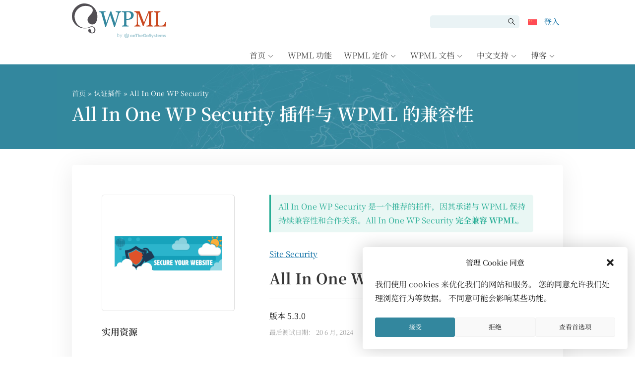

--- FILE ---
content_type: text/html; charset=UTF-8
request_url: https://wpml.org/zh-hans/plugin/all-in-one-wp-security/
body_size: 42028
content:
<!DOCTYPE html>
<html lang="zh-hans" class="no-js">
<head>
<meta name="viewport" content="width=device-width, initial-scale=1.0" />
<meta http-equiv="Content-Type" content="text/html; charset=UTF-8" />
<link rel="apple-touch-icon" sizes="180x180" href="https://cdn.wpml.org/wp-content/themes/sitepress/images/apple-touch-icon.png" />


<meta name='robots' content='index, follow, max-image-preview:large, max-snippet:-1, max-video-preview:-1' />

<!-- Google Tag Manager for WordPress by gtm4wp.com -->
<script data-cfasync="false" data-pagespeed-no-defer>
	var gtm4wp_datalayer_name = "dataLayer";
	var dataLayer = dataLayer || [];
	const gtm4wp_use_sku_instead = 0;
	const gtm4wp_currency = 'EUR';
	const gtm4wp_product_per_impression = 0;
	const gtm4wp_clear_ecommerce = false;
	const gtm4wp_datalayer_max_timeout = 2000;
</script>
<!-- End Google Tag Manager for WordPress by gtm4wp.com --><link data-minify="1" rel="preload"  href="https://cdn.wpml.org/wp-content/cache/min/1/wp-includes/css/dashicons.min.css?ver=1765976398" data-rocket-async="style" as="style" onload="this.onload=null;this.rel='stylesheet'" onerror="this.removeAttribute('data-rocket-async')"  type="text/css" media="all" />

	<!-- This site is optimized with the Yoast SEO plugin v26.7 - https://yoast.com/wordpress/plugins/seo/ -->
	<title>Compatibility between All In One WP Security plugin and WPML</title>
<link data-rocket-prefetch href="https://cdn.wpml.org" rel="dns-prefetch">
<link data-rocket-prefetch href="https://www.googletagmanager.com" rel="dns-prefetch">
<style id="rocket-critical-css">.wpml-ls-menu-item .wpml-ls-flag{display:inline;vertical-align:baseline}ul .wpml-ls-menu-item a{display:flex;align-items:center} .widecolumn:before,.widecolumn:after{content:" ";display:table}.widecolumn:after{clear:both}.widecolumn:before,.widecolumn:after{content:" ";display:table}.widecolumn:after{clear:both}@-ms-viewport{width:device-width}*,*::before,*::after{box-sizing:border-box;margin:0;padding:0}body,html{height:100%;margin:0;padding:0}iframe,img{border:0;border-style:none}img[alt]{word-break:break-all}svg:not(:root){overflow:hidden}div{outline:0}p{margin-top:0;margin-bottom:1em}p:last-child{margin-bottom:0}a,button,[role=button],input:not([type=range]),label,summary{touch-action:manipulation}button,input{font-family:inherit;font-size:inherit;font-weight:inherit;border-radius:0}a{outline:0;text-decoration:none}h1,h2,h5{display:block;font-weight:normal;line-height:1.2}h1{font-size:2em;margin:.3em 0 .67em}h2{font-size:1.5em;margin:.83em 0}h5{font-size:1.025em;margin:1em 0 .3em}ul{padding:0;list-style:none}button{border-radius:0}input,button{margin:0;font-family:inherit;font-size:inherit;line-height:inherit}button,input{overflow:visible}button{text-transform:none}button::-moz-focus-inner,[type=submit]::-moz-focus-inner{padding:0;border-style:none}input[type=checkbox]{box-sizing:border-box;padding:0}::-webkit-file-upload-button{font:inherit;-webkit-appearance:button}summary{display:list-item}html{font:13px Verdana,Geneva,sans-serif}body{background:#fff;min-width:320px;color:#464646;line-height:1.3;overflow-x:hidden}@media (min-width:992px){body{min-height:100vh;display:grid;grid-template-rows:auto 1fr auto}}.wrapper{width:1050px;margin:0 auto;padding:0 30px;max-width:100vw;box-sizing:border-box}.wrapper:after{content:"";display:table;clear:both}@media (max-width:640px){.wrapper{padding:0 24px}}@media (max-width:1050px){body .wrapper{display:flex;flex-direction:column-reverse}body .page-header{margin-bottom:24px}}.widecolumn{font-size:1.07695rem;line-height:1.6;position:relative}@media (min-width:1050px){.widecolumn{float:left;width:700px}}.widecolumn img{max-width:100%;max-height:100%;height:auto;object-fit:contain}.widecolumn h2{color:#33879e}.aligncenter{display:block;margin-left:auto;margin-right:auto;max-width:100%}a{color:#c8471f}.button-secondary{display:inline-block;font-weight:normal;line-height:1.3;border:0;height:auto;white-space:nowrap;text-align:center;vertical-align:middle;color:#fff!important;border-radius:5px;font-size:1.07695rem;text-decoration:none!important;padding:8px 16px}.button-secondary{background-color:#47a5bf}.wpml-ls-flag{max-width:none!important}body{padding-top:130px}@media (max-width:991px){body{padding-top:75px}}.header-main{background:#fff;position:fixed;top:0;width:100%;z-index:100;padding-top:7px;height:130px;box-sizing:border-box}@media (max-width:991px){.header-main{height:75px!important;padding:3px}.header-main .header-main-logo img{margin:3px 0}}.header-main .wrapper{display:grid;grid-template-columns:150px 40px auto;grid-template-rows:repeat(4,1fr);height:100%;align-items:start}@media (max-width:575px){.header-main .wrapper{grid-template-columns:160px 100px auto}}.header-main-logo{grid-column:1/3;grid-row:1/5}@media (max-width:991px){.header-main-logo{grid-column:1/2}}.header-main-top{grid-column:3/4;grid-row:1/3}.header-main-top form.search-form>input{border-top-left-radius:5px;border-bottom-left-radius:5px}.header-main-top form.search-form>span{position:relative}.header-main-top form.search-form>span::before{position:absolute;top:25%;right:35%;font-family:"wpml-icons";content:"";font-size:14px}.header-main-top form.search-form>span>input{border-radius:0;border-top-right-radius:5px;border-bottom-right-radius:5px}@media (max-width:991px){.header-main-top{grid-column:2/4;grid-row:1/5;align-self:center}}.main-navigation{grid-column:2/4;grid-row:3/5;align-self:end}@media (max-width:991px){.main-navigation{grid-row:5/5}}.header-main-logo{display:block;height:100%}@media (max-width:991px){.header-main-logo{display:flex}}.header-main-logo img{max-width:100%;height:auto}.header-menu{padding:0;margin:0;list-style:none;position:relative;display:flex;justify-content:flex-end}.header-menu>li{position:relative;margin-bottom:0}.header-menu>li>a{padding:.5em .3em;vertical-align:middle}@media (max-width:991px){.header-menu.account-menu>li{position:inherit}.header-menu.account-menu>li.menu-item-has-children>a{position:relative;white-space:nowrap;overflow:hidden;max-width:40px}}.header-menu a{display:block;text-decoration:none}.header-menu .sub-menu{display:none;position:absolute;top:100%;right:-22.5%;list-style:none;padding:7px 0;margin:0;background:#fff;border-radius:2px;box-shadow:1px 1px 14px rgba(0,0,0,.2);z-index:100;font-size:1rem}.header-menu .sub-menu li{margin-bottom:.1em}@media (min-width:992px){.header-menu .sub-menu li{white-space:nowrap}}.header-menu .sub-menu li a{display:block;padding:.5em 1em;color:#666;border-left:4px solid rgba(0,0,0,0)}@media (max-width:991px){.header-menu .sub-menu{position:absolute;top:100%;display:none;background:#fff;border-radius:2px;box-shadow:1px 1px 14px rgba(0,0,0,.2);z-index:5;font-size:1rem;padding:7px 0;overflow:auto}.header-menu .sub-menu>li>a{font-size:1.1rem;padding:7px 12px 6px;border-left:4px solid rgba(0,0,0,0)}}@media (min-width:992px){.main-menu{display:flex!important;height:auto!important}}.main-menu>li>a{color:#464646;white-space:nowrap;line-height:1.5}.main-menu .menu-item-has-children:first-child .sub-menu{right:auto}@media (min-width:992px){.main-menu .menu-item-has-children>a::after{font-family:"wpml-icons";content:" ";vertical-align:middle;font-size:.7em;margin:0 5px;display:inline-block;line-height:1}.header-main:not(.header-sticky) .main-menu>li>a{font-size:1.231rem;padding:7px 12px 6px}}@media (min-width:992px)and (max-width:1199px){.header-main:not(.header-sticky) .main-menu>li>a{padding:7px 9px 6px;font-size:1.07695rem}}@media (max-width:991px){.main-menu{position:absolute;top:100%;left:0;right:0;display:none;background:#fff;border-radius:2px;box-shadow:1px 1px 14px rgba(0,0,0,.2);z-index:5;font-size:1rem;padding:7px 0;overflow:auto}.main-menu>li>a{font-size:1.1em;padding:7px 12px 6px;border-left:4px solid rgba(0,0,0,0)}.main-menu .sub-menu{display:block;background:rgba(0,0,0,0);box-shadow:none;position:static;padding:0}.main-menu .sub-menu li a{padding-start:24px;-moz-padding-start:24px;-webkit-padding-start:24px}}.header-main-top{display:flex;justify-content:flex-end;align-items:center;padding-top:24px}@media (max-width:991px){.header-main-top{padding-top:7px}}.header-main-top #searchform{white-space:nowrap;-webkit-margin-end:10px;-moz-margin-end:10px;margin-end:10px}.header-main-top #searchform #searchsubmit,.header-main-top #searchform #s{background:#eaf3f5;height:26px;border:0;box-shadow:none;vertical-align:top;display:inline-block}.header-main-top #searchform #s{width:150px;padding:5px 10px;outline:0}.header-main-top #searchform #searchsubmit{text-indent:-10000px;overflow:hidden;width:26px;-webkit-margin-start:-6px;-moz-margin-start:-6px;margin-start:-6px}@media (max-width:640px){.header-main-top #searchform{display:none}}.menu-toggle-open{display:none}@media (max-width:991px){.menu-toggle-open{display:block;width:40px;height:40px;line-height:34px;background:#fff;border:3px solid #c7c7c7;color:#c7c7c7;font-size:20px;margin-left:10px}.menu-toggle-open:before{line-height:1.2!important}}@media (min-width:992px){.menu-toggle-open{display:none!important}}.account-menu{align-items:center}.account-menu>li>a{padding:5px 7px;color:#33879e;display:block;line-height:1}#account-menu-static,.account-menu{float:left}.wpml-ls-menu-item .wpml-ls-flag{margin-bottom:-1px}.footer-main a{color:#999}.footer-widgets .footer-widget__logo{grid-area:foot-logo}.footer-widgets .footer-widget__about{grid-area:foot-about}.footer-widgets .footer-widget__copyright{grid-area:foot-copyright}.footer_language_popover_list{display:none;grid-template-columns:185px 195px 130px;grid-template-areas:"western asian middle-east";position:absolute;left:0;bottom:32px;padding:24px;background-color:#fff;border-radius:5px;z-index:999}.footer_language_popover_list:before{content:"";position:absolute;display:block;width:14px;height:14px;background-color:#fff;bottom:-7px;left:32px;transform:rotate(45deg)}.footer_language_popover_list>a{display:none}@media (max-width:850px){.footer_language_popover_list>a{font-size:1.07695rem;display:block;grid-area:close;text-align:right;color:#000}}.footer_language_popover_list_column{border-bottom:1px solid rgba(51,135,158,.2);padding-bottom:16px;margin-bottom:16px}.footer_language_popover_list_column:nth-child(2){grid-area:western}.footer_language_popover_list_column:nth-child(3){grid-area:asian}.footer_language_popover_list_column:last-child{grid-area:middle-east;border:none;padding:0;margin:0}@media (min-width:576px){.footer_language_popover_list_column{border-bottom:none;padding-bottom:0;margin-bottom:0;border-right:1px solid rgba(51,135,158,.2);padding-right:24px;margin-right:24px}}.footer_language_popover_list .item{margin-bottom:7px}.footer_language_popover_list .item:last-child{margin-bottom:0}.footer_language_popover_list .item.active a span{border-color:#373737}.footer_language_popover_list .item a{font-size:1.07695rem;display:flex;align-items:center;color:#373737;padding:8px 8px 0}.footer_language_popover_list .item a span{display:inline-block;padding-bottom:8px;border-bottom:1px solid #fff}.footer_language_popover_list .item img{-webkit-margin-end:10px;-moz-margin-end:10px;margin-end:10px}@media (max-width:575px){.footer_language_popover_list .item a{padding:13px 7px 0;display:block}.footer_language_popover_list .item a span{display:inline-block;padding-bottom:13px}}.page-header{background:#33879e;color:#fff}.page-header .wrapper{padding-top:48px;padding-bottom:48px;background:#33879e url(https://cdn.wpml.org/wp-content/themes/sitepress/images/blue-bg.jpg) 50% 14% no-repeat;background-size:110%}@media (min-width:992px){.page-header .wrapper{background-size:130%}}.page-header h1{color:#fff}.page-header a{color:#fff;text-decoration:underline solid rgba(255,255,255,.3)}.page-header{margin-bottom:32px}.page-header .wrapper{flex-direction:column}.page-header .page-title{margin:.2em 0 0 0}.page-header .cms-nav-bc{font-size:.9em}.page-header .cms-nav-bc a{text-decoration:none}.screen-reader-text{border:0;clip:rect(1px,1px,1px,1px);clip-path:inset(50%);height:1px;margin:-1px;overflow:hidden;padding:0;position:absolute!important;width:1px;word-wrap:normal!important}.wp-block-image{margin:48px auto}.tb-button[data-toolset-blocks-button].mention-btn .tb-button__link{margin-bottom:0;text-align:left}body.page .tb-grid:has(.tb-grid-column>.icl_sidebar_navigation)>.tb-grid-column:nth-child(1){grid-area:content!important}body.page .tb-grid:has(.tb-grid-column>.icl_sidebar_navigation)>.tb-grid-column:nth-child(2){grid-area:sidebar!important}[class*=wpml-ico]{display:inline-block;transform:translate(0,0)}[class^=wpml-ico-]:before{font-family:"wpml-icons"!important;font-style:normal;font-weight:normal!important;font-variant:normal;text-transform:none;line-height:1;vertical-align:text-bottom;-webkit-font-smoothing:antialiased;-moz-osx-font-smoothing:grayscale}.wpml-ico-align-justify:before{content:""}.tb-button{color:#f1f1f1}.tb-button__link{color:inherit;display:inline-block;line-height:100%;text-decoration:none!important;text-align:center}.tb-button__link:visited{color:inherit}.tb-button__link:visited .tb-button__content{font-family:inherit;font-style:inherit;font-weight:inherit;letter-spacing:inherit;text-decoration:inherit;text-shadow:inherit;text-transform:inherit}.tb-button__content{vertical-align:middle}.tb-button__icon{display:inline-block;vertical-align:middle;font-style:normal!important}.tb-button__icon::before{content:attr(data-font-code);font-weight:normal!important}.tb-button__link{background-color:#444;border-radius:0.3em;font-size:1.3em;margin-bottom:0.76em;padding:0.55em 1.5em 0.55em}.tb-grid{display:grid;grid-row-gap:25px;grid-column-gap:25px}.tb-grid-column{flex-wrap:wrap}.tb-grid-column>*{width:100%}.tb-grid-column.tb-grid-align-top{width:100%;display:flex;align-content:flex-start}.tb-grid-column.tb-grid-align-center{width:100%;display:flex;align-content:center}.tb-image{position:relative}.wp-block-image .tb-image.aligncenter{margin-left:auto;margin-right:auto}.tb-image img{max-width:100%;height:auto;width:auto}.tb-field{margin-bottom:0.76em}</style><link rel="preload" data-rocket-preload as="image" href="https://cdn.wpml.org/wp-content/themes/sitepress/images/blue-bg.jpg" fetchpriority="high">
	<meta name="description" content="WPML推荐All In One WP Security用于构建多语言网站，因为我们与作者密切合作以保持持续兼容。All In One WP Security与WPML完全兼容。" />
	<link rel="canonical" href="https://wpml.org/plugin/all-in-one-wp-security/" />
	<meta property="og:locale" content="zh_HK" />
	<meta property="og:type" content="article" />
	<meta property="og:title" content="Compatibility between All In One WP Security plugin and WPML" />
	<meta property="og:description" content="WPML推荐All In One WP Security用于构建多语言网站，因为我们与作者密切合作以保持持续兼容。All In One WP Security与WPML完全兼容。" />
	<meta property="og:url" content="https://wpml.org/zh-hans/plugin/all-in-one-wp-security/" />
	<meta property="og:site_name" content="WPML" />
	<meta property="article:modified_time" content="2024-06-20T08:27:38+00:00" />
	<meta name="twitter:card" content="summary_large_image" />
	<meta name="twitter:label1" content="預計閱讀時間" />
	<meta name="twitter:data1" content="1 分鐘" />
	<script type="application/ld+json" class="yoast-schema-graph">{"@context":"https://schema.org","@graph":[{"@type":"WebPage","@id":"https://wpml.org/zh-hans/plugin/all-in-one-wp-security/","url":"https://wpml.org/zh-hans/plugin/all-in-one-wp-security/","name":"Compatibility between All In One WP Security plugin and WPML","isPartOf":{"@id":"https://wpml.org/zh-hans/#website"},"dateModified":"2024-06-20T08:27:38+00:00","description":"Check the status of compatibility between All In One WP Security plugin and WPML.","breadcrumb":{"@id":"https://wpml.org/zh-hans/plugin/all-in-one-wp-security/#breadcrumb"},"inLanguage":"zh-HK","potentialAction":[{"@type":"ReadAction","target":["https://wpml.org/zh-hans/plugin/all-in-one-wp-security/"]}]},{"@type":"BreadcrumbList","@id":"https://wpml.org/zh-hans/plugin/all-in-one-wp-security/#breadcrumb","itemListElement":[{"@type":"ListItem","position":1,"name":"Home","item":"https://wpml.org/zh-hans/%e9%a6%96%e9%a1%b5/"},{"@type":"ListItem","position":2,"name":"认证插件","item":"https://wpml.org/zh-hans/plugin/"},{"@type":"ListItem","position":3,"name":"All In One WP Security"}]},{"@type":"WebSite","@id":"https://wpml.org/zh-hans/#website","url":"https://wpml.org/zh-hans/","name":"WPML","description":"用于搭建多语 WordPress 网站的插件","potentialAction":[{"@type":"SearchAction","target":{"@type":"EntryPoint","urlTemplate":"https://wpml.org/zh-hans/?s={search_term_string}"},"query-input":{"@type":"PropertyValueSpecification","valueRequired":true,"valueName":"search_term_string"}}],"inLanguage":"zh-HK"}]}</script>
	<!-- / Yoast SEO plugin. -->



<link rel="alternate" title="oEmbed (JSON)" type="application/json+oembed" href="https://wpml.org/zh-hans/wp-json/oembed/1.0/embed?url=https%3A%2F%2Fwpml.org%2Fzh-hans%2Fplugin%2Fall-in-one-wp-security%2F" />
<link rel="alternate" title="oEmbed (XML)" type="text/xml+oembed" href="https://wpml.org/zh-hans/wp-json/oembed/1.0/embed?url=https%3A%2F%2Fwpml.org%2Fzh-hans%2Fplugin%2Fall-in-one-wp-security%2F&#038;format=xml" />
<style id='wp-img-auto-sizes-contain-inline-css' type='text/css'>
img:is([sizes=auto i],[sizes^="auto," i]){contain-intrinsic-size:3000px 1500px}
/*# sourceURL=wp-img-auto-sizes-contain-inline-css */
</style>
<style id='wp-emoji-styles-inline-css' type='text/css'>

	img.wp-smiley, img.emoji {
		display: inline !important;
		border: none !important;
		box-shadow: none !important;
		height: 1em !important;
		width: 1em !important;
		margin: 0 0.07em !important;
		vertical-align: -0.1em !important;
		background: none !important;
		padding: 0 !important;
	}
/*# sourceURL=wp-emoji-styles-inline-css */
</style>
<style id='wp-block-paragraph-inline-css' type='text/css'>
.is-small-text{font-size:.875em}.is-regular-text{font-size:1em}.is-large-text{font-size:2.25em}.is-larger-text{font-size:3em}.has-drop-cap:not(:focus):first-letter{float:left;font-size:8.4em;font-style:normal;font-weight:100;line-height:.68;margin:.05em .1em 0 0;text-transform:uppercase}body.rtl .has-drop-cap:not(:focus):first-letter{float:none;margin-left:.1em}p.has-drop-cap.has-background{overflow:hidden}:root :where(p.has-background){padding:1.25em 2.375em}:where(p.has-text-color:not(.has-link-color)) a{color:inherit}p.has-text-align-left[style*="writing-mode:vertical-lr"],p.has-text-align-right[style*="writing-mode:vertical-rl"]{rotate:180deg}
/*# sourceURL=https://wpml.org/wp-includes/blocks/paragraph/style.min.css */
</style>
<style id='global-styles-inline-css' type='text/css'>
:root{--wp--preset--aspect-ratio--square: 1;--wp--preset--aspect-ratio--4-3: 4/3;--wp--preset--aspect-ratio--3-4: 3/4;--wp--preset--aspect-ratio--3-2: 3/2;--wp--preset--aspect-ratio--2-3: 2/3;--wp--preset--aspect-ratio--16-9: 16/9;--wp--preset--aspect-ratio--9-16: 9/16;--wp--preset--color--black: #000000;--wp--preset--color--cyan-bluish-gray: #abb8c3;--wp--preset--color--white: #FFF;--wp--preset--color--pale-pink: #f78da7;--wp--preset--color--vivid-red: #cf2e2e;--wp--preset--color--luminous-vivid-orange: #ff6900;--wp--preset--color--luminous-vivid-amber: #fcb900;--wp--preset--color--light-green-cyan: #7bdcb5;--wp--preset--color--vivid-green-cyan: #00d084;--wp--preset--color--pale-cyan-blue: #8ed1fc;--wp--preset--color--vivid-cyan-blue: #0693e3;--wp--preset--color--vivid-purple: #9b51e0;--wp--preset--color--blue: #33879e;--wp--preset--color--light-blue: #47a5bf;--wp--preset--color--red: #c8471f;--wp--preset--color--light-red: #db552b;--wp--preset--color--orange: #e88357;--wp--preset--color--dark-gray: #373737;--wp--preset--color--gray: #666666;--wp--preset--color--lighter-gray: #eaeaea;--wp--preset--color--lightest-gray: #f5f5f5;--wp--preset--gradient--vivid-cyan-blue-to-vivid-purple: linear-gradient(135deg,rgb(6,147,227) 0%,rgb(155,81,224) 100%);--wp--preset--gradient--light-green-cyan-to-vivid-green-cyan: linear-gradient(135deg,rgb(122,220,180) 0%,rgb(0,208,130) 100%);--wp--preset--gradient--luminous-vivid-amber-to-luminous-vivid-orange: linear-gradient(135deg,rgb(252,185,0) 0%,rgb(255,105,0) 100%);--wp--preset--gradient--luminous-vivid-orange-to-vivid-red: linear-gradient(135deg,rgb(255,105,0) 0%,rgb(207,46,46) 100%);--wp--preset--gradient--very-light-gray-to-cyan-bluish-gray: linear-gradient(135deg,rgb(238,238,238) 0%,rgb(169,184,195) 100%);--wp--preset--gradient--cool-to-warm-spectrum: linear-gradient(135deg,rgb(74,234,220) 0%,rgb(151,120,209) 20%,rgb(207,42,186) 40%,rgb(238,44,130) 60%,rgb(251,105,98) 80%,rgb(254,248,76) 100%);--wp--preset--gradient--blush-light-purple: linear-gradient(135deg,rgb(255,206,236) 0%,rgb(152,150,240) 100%);--wp--preset--gradient--blush-bordeaux: linear-gradient(135deg,rgb(254,205,165) 0%,rgb(254,45,45) 50%,rgb(107,0,62) 100%);--wp--preset--gradient--luminous-dusk: linear-gradient(135deg,rgb(255,203,112) 0%,rgb(199,81,192) 50%,rgb(65,88,208) 100%);--wp--preset--gradient--pale-ocean: linear-gradient(135deg,rgb(255,245,203) 0%,rgb(182,227,212) 50%,rgb(51,167,181) 100%);--wp--preset--gradient--electric-grass: linear-gradient(135deg,rgb(202,248,128) 0%,rgb(113,206,126) 100%);--wp--preset--gradient--midnight: linear-gradient(135deg,rgb(2,3,129) 0%,rgb(40,116,252) 100%);--wp--preset--font-size--small: 13px;--wp--preset--font-size--medium: 20px;--wp--preset--font-size--large: 36px;--wp--preset--font-size--x-large: 42px;--wp--preset--spacing--20: 0.44rem;--wp--preset--spacing--30: 0.67rem;--wp--preset--spacing--40: 1rem;--wp--preset--spacing--50: 1.5rem;--wp--preset--spacing--60: 2.25rem;--wp--preset--spacing--70: 3.38rem;--wp--preset--spacing--80: 5.06rem;--wp--preset--shadow--natural: 6px 6px 9px rgba(0, 0, 0, 0.2);--wp--preset--shadow--deep: 12px 12px 50px rgba(0, 0, 0, 0.4);--wp--preset--shadow--sharp: 6px 6px 0px rgba(0, 0, 0, 0.2);--wp--preset--shadow--outlined: 6px 6px 0px -3px rgb(255, 255, 255), 6px 6px rgb(0, 0, 0);--wp--preset--shadow--crisp: 6px 6px 0px rgb(0, 0, 0);}:root :where(.is-layout-flow) > :first-child{margin-block-start: 0;}:root :where(.is-layout-flow) > :last-child{margin-block-end: 0;}:root :where(.is-layout-flow) > *{margin-block-start: 24px;margin-block-end: 0;}:root :where(.is-layout-constrained) > :first-child{margin-block-start: 0;}:root :where(.is-layout-constrained) > :last-child{margin-block-end: 0;}:root :where(.is-layout-constrained) > *{margin-block-start: 24px;margin-block-end: 0;}:root :where(.is-layout-flex){gap: 24px;}:root :where(.is-layout-grid){gap: 24px;}body .is-layout-flex{display: flex;}.is-layout-flex{flex-wrap: wrap;align-items: center;}.is-layout-flex > :is(*, div){margin: 0;}body .is-layout-grid{display: grid;}.is-layout-grid > :is(*, div){margin: 0;}.has-black-color{color: var(--wp--preset--color--black) !important;}.has-cyan-bluish-gray-color{color: var(--wp--preset--color--cyan-bluish-gray) !important;}.has-white-color{color: var(--wp--preset--color--white) !important;}.has-pale-pink-color{color: var(--wp--preset--color--pale-pink) !important;}.has-vivid-red-color{color: var(--wp--preset--color--vivid-red) !important;}.has-luminous-vivid-orange-color{color: var(--wp--preset--color--luminous-vivid-orange) !important;}.has-luminous-vivid-amber-color{color: var(--wp--preset--color--luminous-vivid-amber) !important;}.has-light-green-cyan-color{color: var(--wp--preset--color--light-green-cyan) !important;}.has-vivid-green-cyan-color{color: var(--wp--preset--color--vivid-green-cyan) !important;}.has-pale-cyan-blue-color{color: var(--wp--preset--color--pale-cyan-blue) !important;}.has-vivid-cyan-blue-color{color: var(--wp--preset--color--vivid-cyan-blue) !important;}.has-vivid-purple-color{color: var(--wp--preset--color--vivid-purple) !important;}.has-blue-color{color: var(--wp--preset--color--blue) !important;}.has-light-blue-color{color: var(--wp--preset--color--light-blue) !important;}.has-red-color{color: var(--wp--preset--color--red) !important;}.has-light-red-color{color: var(--wp--preset--color--light-red) !important;}.has-orange-color{color: var(--wp--preset--color--orange) !important;}.has-dark-gray-color{color: var(--wp--preset--color--dark-gray) !important;}.has-gray-color{color: var(--wp--preset--color--gray) !important;}.has-lighter-gray-color{color: var(--wp--preset--color--lighter-gray) !important;}.has-lightest-gray-color{color: var(--wp--preset--color--lightest-gray) !important;}.has-black-background-color{background-color: var(--wp--preset--color--black) !important;}.has-cyan-bluish-gray-background-color{background-color: var(--wp--preset--color--cyan-bluish-gray) !important;}.has-white-background-color{background-color: var(--wp--preset--color--white) !important;}.has-pale-pink-background-color{background-color: var(--wp--preset--color--pale-pink) !important;}.has-vivid-red-background-color{background-color: var(--wp--preset--color--vivid-red) !important;}.has-luminous-vivid-orange-background-color{background-color: var(--wp--preset--color--luminous-vivid-orange) !important;}.has-luminous-vivid-amber-background-color{background-color: var(--wp--preset--color--luminous-vivid-amber) !important;}.has-light-green-cyan-background-color{background-color: var(--wp--preset--color--light-green-cyan) !important;}.has-vivid-green-cyan-background-color{background-color: var(--wp--preset--color--vivid-green-cyan) !important;}.has-pale-cyan-blue-background-color{background-color: var(--wp--preset--color--pale-cyan-blue) !important;}.has-vivid-cyan-blue-background-color{background-color: var(--wp--preset--color--vivid-cyan-blue) !important;}.has-vivid-purple-background-color{background-color: var(--wp--preset--color--vivid-purple) !important;}.has-blue-background-color{background-color: var(--wp--preset--color--blue) !important;}.has-light-blue-background-color{background-color: var(--wp--preset--color--light-blue) !important;}.has-red-background-color{background-color: var(--wp--preset--color--red) !important;}.has-light-red-background-color{background-color: var(--wp--preset--color--light-red) !important;}.has-orange-background-color{background-color: var(--wp--preset--color--orange) !important;}.has-dark-gray-background-color{background-color: var(--wp--preset--color--dark-gray) !important;}.has-gray-background-color{background-color: var(--wp--preset--color--gray) !important;}.has-lighter-gray-background-color{background-color: var(--wp--preset--color--lighter-gray) !important;}.has-lightest-gray-background-color{background-color: var(--wp--preset--color--lightest-gray) !important;}.has-black-border-color{border-color: var(--wp--preset--color--black) !important;}.has-cyan-bluish-gray-border-color{border-color: var(--wp--preset--color--cyan-bluish-gray) !important;}.has-white-border-color{border-color: var(--wp--preset--color--white) !important;}.has-pale-pink-border-color{border-color: var(--wp--preset--color--pale-pink) !important;}.has-vivid-red-border-color{border-color: var(--wp--preset--color--vivid-red) !important;}.has-luminous-vivid-orange-border-color{border-color: var(--wp--preset--color--luminous-vivid-orange) !important;}.has-luminous-vivid-amber-border-color{border-color: var(--wp--preset--color--luminous-vivid-amber) !important;}.has-light-green-cyan-border-color{border-color: var(--wp--preset--color--light-green-cyan) !important;}.has-vivid-green-cyan-border-color{border-color: var(--wp--preset--color--vivid-green-cyan) !important;}.has-pale-cyan-blue-border-color{border-color: var(--wp--preset--color--pale-cyan-blue) !important;}.has-vivid-cyan-blue-border-color{border-color: var(--wp--preset--color--vivid-cyan-blue) !important;}.has-vivid-purple-border-color{border-color: var(--wp--preset--color--vivid-purple) !important;}.has-blue-border-color{border-color: var(--wp--preset--color--blue) !important;}.has-light-blue-border-color{border-color: var(--wp--preset--color--light-blue) !important;}.has-red-border-color{border-color: var(--wp--preset--color--red) !important;}.has-light-red-border-color{border-color: var(--wp--preset--color--light-red) !important;}.has-orange-border-color{border-color: var(--wp--preset--color--orange) !important;}.has-dark-gray-border-color{border-color: var(--wp--preset--color--dark-gray) !important;}.has-gray-border-color{border-color: var(--wp--preset--color--gray) !important;}.has-lighter-gray-border-color{border-color: var(--wp--preset--color--lighter-gray) !important;}.has-lightest-gray-border-color{border-color: var(--wp--preset--color--lightest-gray) !important;}.has-vivid-cyan-blue-to-vivid-purple-gradient-background{background: var(--wp--preset--gradient--vivid-cyan-blue-to-vivid-purple) !important;}.has-light-green-cyan-to-vivid-green-cyan-gradient-background{background: var(--wp--preset--gradient--light-green-cyan-to-vivid-green-cyan) !important;}.has-luminous-vivid-amber-to-luminous-vivid-orange-gradient-background{background: var(--wp--preset--gradient--luminous-vivid-amber-to-luminous-vivid-orange) !important;}.has-luminous-vivid-orange-to-vivid-red-gradient-background{background: var(--wp--preset--gradient--luminous-vivid-orange-to-vivid-red) !important;}.has-very-light-gray-to-cyan-bluish-gray-gradient-background{background: var(--wp--preset--gradient--very-light-gray-to-cyan-bluish-gray) !important;}.has-cool-to-warm-spectrum-gradient-background{background: var(--wp--preset--gradient--cool-to-warm-spectrum) !important;}.has-blush-light-purple-gradient-background{background: var(--wp--preset--gradient--blush-light-purple) !important;}.has-blush-bordeaux-gradient-background{background: var(--wp--preset--gradient--blush-bordeaux) !important;}.has-luminous-dusk-gradient-background{background: var(--wp--preset--gradient--luminous-dusk) !important;}.has-pale-ocean-gradient-background{background: var(--wp--preset--gradient--pale-ocean) !important;}.has-electric-grass-gradient-background{background: var(--wp--preset--gradient--electric-grass) !important;}.has-midnight-gradient-background{background: var(--wp--preset--gradient--midnight) !important;}.has-small-font-size{font-size: var(--wp--preset--font-size--small) !important;}.has-medium-font-size{font-size: var(--wp--preset--font-size--medium) !important;}.has-large-font-size{font-size: var(--wp--preset--font-size--large) !important;}.has-x-large-font-size{font-size: var(--wp--preset--font-size--x-large) !important;}
/*# sourceURL=global-styles-inline-css */
</style>

<style id='classic-theme-styles-inline-css' type='text/css'>
/*! This file is auto-generated */
.wp-block-button__link{color:#fff;background-color:#32373c;border-radius:9999px;box-shadow:none;text-decoration:none;padding:calc(.667em + 2px) calc(1.333em + 2px);font-size:1.125em}.wp-block-file__button{background:#32373c;color:#fff;text-decoration:none}
/*# sourceURL=/wp-includes/css/classic-themes.min.css */
</style>
<style id='view_editor_gutenberg_frontend_assets-inline-css' type='text/css'>
.wpv-sort-list-dropdown.wpv-sort-list-dropdown-style-default > span.wpv-sort-list,.wpv-sort-list-dropdown.wpv-sort-list-dropdown-style-default .wpv-sort-list-item {border-color: #cdcdcd;}.wpv-sort-list-dropdown.wpv-sort-list-dropdown-style-default .wpv-sort-list-item a {color: #444;background-color: #fff;}.wpv-sort-list-dropdown.wpv-sort-list-dropdown-style-default a:hover,.wpv-sort-list-dropdown.wpv-sort-list-dropdown-style-default a:focus {color: #000;background-color: #eee;}.wpv-sort-list-dropdown.wpv-sort-list-dropdown-style-default .wpv-sort-list-item.wpv-sort-list-current a {color: #000;background-color: #eee;}
.wpv-sort-list-dropdown.wpv-sort-list-dropdown-style-default > span.wpv-sort-list,.wpv-sort-list-dropdown.wpv-sort-list-dropdown-style-default .wpv-sort-list-item {border-color: #cdcdcd;}.wpv-sort-list-dropdown.wpv-sort-list-dropdown-style-default .wpv-sort-list-item a {color: #444;background-color: #fff;}.wpv-sort-list-dropdown.wpv-sort-list-dropdown-style-default a:hover,.wpv-sort-list-dropdown.wpv-sort-list-dropdown-style-default a:focus {color: #000;background-color: #eee;}.wpv-sort-list-dropdown.wpv-sort-list-dropdown-style-default .wpv-sort-list-item.wpv-sort-list-current a {color: #000;background-color: #eee;}.wpv-sort-list-dropdown.wpv-sort-list-dropdown-style-grey > span.wpv-sort-list,.wpv-sort-list-dropdown.wpv-sort-list-dropdown-style-grey .wpv-sort-list-item {border-color: #cdcdcd;}.wpv-sort-list-dropdown.wpv-sort-list-dropdown-style-grey .wpv-sort-list-item a {color: #444;background-color: #eeeeee;}.wpv-sort-list-dropdown.wpv-sort-list-dropdown-style-grey a:hover,.wpv-sort-list-dropdown.wpv-sort-list-dropdown-style-grey a:focus {color: #000;background-color: #e5e5e5;}.wpv-sort-list-dropdown.wpv-sort-list-dropdown-style-grey .wpv-sort-list-item.wpv-sort-list-current a {color: #000;background-color: #e5e5e5;}
.wpv-sort-list-dropdown.wpv-sort-list-dropdown-style-default > span.wpv-sort-list,.wpv-sort-list-dropdown.wpv-sort-list-dropdown-style-default .wpv-sort-list-item {border-color: #cdcdcd;}.wpv-sort-list-dropdown.wpv-sort-list-dropdown-style-default .wpv-sort-list-item a {color: #444;background-color: #fff;}.wpv-sort-list-dropdown.wpv-sort-list-dropdown-style-default a:hover,.wpv-sort-list-dropdown.wpv-sort-list-dropdown-style-default a:focus {color: #000;background-color: #eee;}.wpv-sort-list-dropdown.wpv-sort-list-dropdown-style-default .wpv-sort-list-item.wpv-sort-list-current a {color: #000;background-color: #eee;}.wpv-sort-list-dropdown.wpv-sort-list-dropdown-style-grey > span.wpv-sort-list,.wpv-sort-list-dropdown.wpv-sort-list-dropdown-style-grey .wpv-sort-list-item {border-color: #cdcdcd;}.wpv-sort-list-dropdown.wpv-sort-list-dropdown-style-grey .wpv-sort-list-item a {color: #444;background-color: #eeeeee;}.wpv-sort-list-dropdown.wpv-sort-list-dropdown-style-grey a:hover,.wpv-sort-list-dropdown.wpv-sort-list-dropdown-style-grey a:focus {color: #000;background-color: #e5e5e5;}.wpv-sort-list-dropdown.wpv-sort-list-dropdown-style-grey .wpv-sort-list-item.wpv-sort-list-current a {color: #000;background-color: #e5e5e5;}.wpv-sort-list-dropdown.wpv-sort-list-dropdown-style-blue > span.wpv-sort-list,.wpv-sort-list-dropdown.wpv-sort-list-dropdown-style-blue .wpv-sort-list-item {border-color: #0099cc;}.wpv-sort-list-dropdown.wpv-sort-list-dropdown-style-blue .wpv-sort-list-item a {color: #444;background-color: #cbddeb;}.wpv-sort-list-dropdown.wpv-sort-list-dropdown-style-blue a:hover,.wpv-sort-list-dropdown.wpv-sort-list-dropdown-style-blue a:focus {color: #000;background-color: #95bedd;}.wpv-sort-list-dropdown.wpv-sort-list-dropdown-style-blue .wpv-sort-list-item.wpv-sort-list-current a {color: #000;background-color: #95bedd;}
/*# sourceURL=view_editor_gutenberg_frontend_assets-inline-css */
</style>
<link data-minify="1" rel='preload'  href='https://cdn.wpml.org/wp-content/cache/min/1/wp-content/plugins/types/vendor/otgs/icons/css/otgs-icons.css?ver=1765976398' data-rocket-async="style" as="style" onload="this.onload=null;this.rel='stylesheet'" onerror="this.removeAttribute('data-rocket-async')"  type='text/css' media='all' />
<style id='woocommerce-inline-inline-css' type='text/css'>
.woocommerce form .form-row .required { visibility: visible; }
/*# sourceURL=woocommerce-inline-inline-css */
</style>
<link rel='preload'  href='https://cdn.wpml.org/wp-content/plugins/sitepress-multilingual-cms/templates/language-switchers/legacy-dropdown/style.min.css?ver=1' data-rocket-async="style" as="style" onload="this.onload=null;this.rel='stylesheet'" onerror="this.removeAttribute('data-rocket-async')"  type='text/css' media='all' />
<style id='wpml-legacy-dropdown-0-inline-css' type='text/css'>
.wpml-ls-statics-shortcode_actions, .wpml-ls-statics-shortcode_actions .wpml-ls-sub-menu, .wpml-ls-statics-shortcode_actions a {border-color:#cdcdcd;}.wpml-ls-statics-shortcode_actions a, .wpml-ls-statics-shortcode_actions .wpml-ls-sub-menu a, .wpml-ls-statics-shortcode_actions .wpml-ls-sub-menu a:link, .wpml-ls-statics-shortcode_actions li:not(.wpml-ls-current-language) .wpml-ls-link, .wpml-ls-statics-shortcode_actions li:not(.wpml-ls-current-language) .wpml-ls-link:link {color:#444444;background-color:#ffffff;}.wpml-ls-statics-shortcode_actions .wpml-ls-sub-menu a:hover,.wpml-ls-statics-shortcode_actions .wpml-ls-sub-menu a:focus, .wpml-ls-statics-shortcode_actions .wpml-ls-sub-menu a:link:hover, .wpml-ls-statics-shortcode_actions .wpml-ls-sub-menu a:link:focus {color:#000000;background-color:#eeeeee;}.wpml-ls-statics-shortcode_actions .wpml-ls-current-language > a {color:#444444;background-color:#ffffff;}.wpml-ls-statics-shortcode_actions .wpml-ls-current-language:hover>a, .wpml-ls-statics-shortcode_actions .wpml-ls-current-language>a:focus {color:#000000;background-color:#eeeeee;}
/*# sourceURL=wpml-legacy-dropdown-0-inline-css */
</style>
<link rel='preload'  href='https://cdn.wpml.org/wp-content/plugins/sitepress-multilingual-cms/templates/language-switchers/menu-item/style.min.css?ver=1' data-rocket-async="style" as="style" onload="this.onload=null;this.rel='stylesheet'" onerror="this.removeAttribute('data-rocket-async')"  type='text/css' media='all' />
<link rel='preload'  href='https://cdn.wpml.org/wp-content/plugins/complianz-gdpr-premium/assets/css/cookieblocker.min.css?ver=1768838616' data-rocket-async="style" as="style" onload="this.onload=null;this.rel='stylesheet'" onerror="this.removeAttribute('data-rocket-async')"  type='text/css' media='all' />
<link data-minify="1" rel='preload'  href='https://cdn.wpml.org/wp-content/cache/min/1/wp-content/themes/sitepress/css/noto-sans-chinese.css?ver=1765976412' data-rocket-async="style" as="style" onload="this.onload=null;this.rel='stylesheet'" onerror="this.removeAttribute('data-rocket-async')"  type='text/css' media='all' />
<link rel='preload'  href='https://cdn.wpml.org/wp-content/themes/sitepress/css/font-awesome/font-awesome.css?ver=6.3.5' data-rocket-async="style" as="style" onload="this.onload=null;this.rel='stylesheet'" onerror="this.removeAttribute('data-rocket-async')"  type='text/css' media='all' />
<link data-minify="1" rel='preload'  href='https://cdn.wpml.org/wp-content/cache/min/1/wp-content/themes/sitepress/style.css?ver=1765976398' data-rocket-async="style" as="style" onload="this.onload=null;this.rel='stylesheet'" onerror="this.removeAttribute('data-rocket-async')"  type='text/css' media='all' />
<link data-minify="1" rel='preload'  href='https://cdn.wpml.org/wp-content/cache/min/1/wp-content/themes/sitepress/css/wpml-icons.css?ver=1765976398' data-rocket-async="style" as="style" onload="this.onload=null;this.rel='stylesheet'" onerror="this.removeAttribute('data-rocket-async')"  type='text/css' media='all' />
<style id='wpml-hide-comments-inline-css' type='text/css'>

            /* Default styling - will be overridden for specific posts */
            .post-comments, 
            a.post-comments, 
            .comments,
            a.comments,
            .post-meta a.comments,
            .post-meta a[href*="#comments"],
            .comments-area,
            #comments,
            .wpv-pagination-nav-links-item-comments-link,
            div[class*="comments"],
            .comments-link,
            .comment-count,
            .comment-counter { 
                display: none !important; 
            }
            
            /* Show comments when class is applied */
            .comments-enabled .post-comments,
            .comments-enabled a.post-comments,
            .comments-enabled a.comments,
            .comments-enabled .comments,
            .comments-enabled .post-meta a.comments,
            .comments-enabled .post-meta a[href*="#comments"] {
                display: inline-block !important;
            }
        
/*# sourceURL=wpml-hide-comments-inline-css */
</style>
<link rel='stylesheet' id='dashicons-css' data-oprm-on-first-user-action data-oprm-id=wpDashIcons data-oprm-src='https://cdn.wpml.org/wp-includes/css/dashicons.min.css?ver=6.9' type='text/css' media='all' />
<link data-minify="1" rel='preload'  href='https://cdn.wpml.org/wp-content/cache/min/1/wp-content/plugins/icl-mpp/assets/css/frontend.css?ver=1765976398' data-rocket-async="style" as="style" onload="this.onload=null;this.rel='stylesheet'" onerror="this.removeAttribute('data-rocket-async')"  type='text/css' media='all' />

        <script type='text/javascript'>
            /* <![CDATA[ */
            var ajaxurl = 'https://wpml.org/wp-admin/admin-ajax.php';
            /* ]]> */
        </script>

        <script data-minify="1" type="text/javascript" src="https://cdn.wpml.org/wp-content/cache/min/1/wp-content/plugins/cred-frontend-editor/vendor/toolset/common-es/public/toolset-common-es-frontend.js?ver=1765976399" id="toolset-common-es-frontend-js"></script>
<script type="text/javascript" src="https://cdn.wpml.org/wp-includes/js/jquery/jquery.min.js?ver=3.7.1" id="jquery-core-js"></script>
<script data-minify="1" type="text/javascript" src="https://cdn.wpml.org/wp-content/cache/min/1/wp-content/plugins/icl-mpp/modules/store/res/js/installer.js?ver=1765976399" id="icl_mpp_installer-js" data-rocket-defer defer></script>
<script type="text/javascript" src="https://cdn.wpml.org/wp-includes/js/dist/dom-ready.min.js?ver=f77871ff7694fffea381" id="wp-dom-ready-js"></script>
<script type="text/javascript" src="https://cdn.wpml.org/wp-includes/js/dist/hooks.min.js?ver=dd5603f07f9220ed27f1" id="wp-hooks-js"></script>
<script type="text/javascript" src="https://cdn.wpml.org/wp-includes/js/dist/i18n.min.js?ver=c26c3dc7bed366793375" id="wp-i18n-js"></script>
<script type="text/javascript" id="wp-i18n-js-after">
/* <![CDATA[ */
wp.i18n.setLocaleData( { 'text direction\u0004ltr': [ 'ltr' ] } );
//# sourceURL=wp-i18n-js-after
/* ]]> */
</script>
<script type="text/javascript" id="wp-a11y-js-translations">
/* <![CDATA[ */
( function( domain, translations ) {
	var localeData = translations.locale_data[ domain ] || translations.locale_data.messages;
	localeData[""].domain = domain;
	wp.i18n.setLocaleData( localeData, domain );
} )( "default", {"translation-revision-date":"2023-04-05 09:53:22+0000","generator":"WPML String Translation 3.2.5","domain":"messages","locale_data":{"messages":{"":{"domain":"messages","plural-forms":"nplurals=2; plural=n != 1;","lang":"zh_HK"},"Notifications":["\u901a\u77e5"]}}} );
//# sourceURL=wp-a11y-js-translations
/* ]]> */
</script>
<script type="text/javascript" src="https://cdn.wpml.org/wp-includes/js/dist/a11y.min.js?ver=cb460b4676c94bd228ed" id="wp-a11y-js"></script>
<script type="text/javascript" id="wp-ajax-response-js-extra">
/* <![CDATA[ */
var wpAjax = {"noPerm":"\u5f88\u62b1\u6b49\uff0c\u76ee\u524d\u7684\u767b\u5165\u8eab\u5206\u6c92\u6709\u9032\u884c\u9019\u9805\u64cd\u4f5c\u7684\u6b0a\u9650\u3002","broken":"An error occurred while processing your request. Please try again later."};
//# sourceURL=wp-ajax-response-js-extra
/* ]]> */
</script>
<script type="text/javascript" src="https://cdn.wpml.org/wp-includes/js/wp-ajax-response.min.js?ver=6.9" id="wp-ajax-response-js" data-rocket-defer defer></script>
<script type="text/javascript" src="https://cdn.wpml.org/wp-includes/js/jquery/jquery.color.min.js?ver=3.0.0" id="jquery-color-js" data-rocket-defer defer></script>
<script data-minify="1" type="text/javascript" src="https://cdn.wpml.org/wp-content/cache/min/1/wp-content/themes/sitepress/js/jquery.textarea_autosize.js?ver=1765976399" id="bbp_textarea-autosize-js" data-rocket-defer defer></script>
<script type="text/javascript" id="codesnipjs-js-extra">
/* <![CDATA[ */
var the_ajax_script = {"ajaxurl":"https://wpml.org/wp-admin/admin-ajax.php","postid_to_ajax":"5219389"};
//# sourceURL=codesnipjs-js-extra
/* ]]> */
</script>
<script type="text/javascript" src="https://cdn.wpml.org/wp-content/plugins/icl-mpp/modules/HTMX/assets/js/htmx.min.js?ver=1.9.5" id="htmx-js" data-rocket-defer defer></script>
<script type="text/javascript" id="htmx-extras-js-extra">
/* <![CDATA[ */
var wp_data = {"nonce":"3d6a2ad67d"};
//# sourceURL=htmx-extras-js-extra
/* ]]> */
</script>
<script data-minify="1" type="text/javascript" src="https://cdn.wpml.org/wp-content/cache/min/1/wp-content/plugins/icl-mpp/modules/HTMX/assets/js/htmx-extras.js?ver=1765976399" id="htmx-extras-js" data-rocket-defer defer></script>
<script type="text/javascript" data-oprm-manual data-oprm-id=wonderPluginLightbox data-oprm-src="https://cdn.wpml.org/wp-content/plugins/wonderplugin-lightbox/engine/wonderpluginlightbox.js?ver=11.3.1PRO" id="wonderplugin-lightbox-script-js"></script>
<script type="text/javascript" id="woocommerce-js-extra">
/* <![CDATA[ */
var woocommerce_params = {"ajax_url":"/wp-admin/admin-ajax.php?lang=zh-hans","wc_ajax_url":"/zh-hans/?wc-ajax=%%endpoint%%","i18n_password_show":"Show password","i18n_password_hide":"Hide password","checkout_url":"/wp-admin/admin-ajax.php?lang=zh-hans&action=woocommerce-checkout"};
//# sourceURL=woocommerce-js-extra
/* ]]> */
</script>
<script type="text/javascript" src="https://cdn.wpml.org/wp-content/plugins/sitepress-multilingual-cms/templates/language-switchers/legacy-dropdown/script.min.js?ver=1" id="wpml-legacy-dropdown-0-js" data-rocket-defer defer></script>
<script type="text/javascript" id="otgs-public-resources-manager-js-extra">
/* <![CDATA[ */
var oprmConstants = {"showInfoMessages":"","attributeId":"data-oprm-id","attributeSrc":"data-oprm-src","attributeLazyLoadManual":"data-oprm-manual","attributeLazyLoadOnFirstUserAction":"data-oprm-on-first-user-action","attributeScriptToLoadBeforeCallbacks":"data-oprm-script-to-load-before-callbacks","attributeScriptToLoadAfterCallbacks":"data-oprm-script-to-load-after-callbacks"};
//# sourceURL=otgs-public-resources-manager-js-extra
/* ]]> */
</script>
<script type="text/javascript" src="https://cdn.wpml.org/wp-content/plugins/otgs-public-resources-manager/build/otgs-public-resources-manager.min.js" id="otgs-public-resources-manager-js" data-rocket-defer defer></script>
<link rel="https://api.w.org/" href="https://wpml.org/zh-hans/wp-json/" /><link rel="EditURI" type="application/rsd+xml" title="RSD" href="https://wpml.org/xmlrpc.php?rsd" />
<meta name="generator" content="WordPress 6.9" />
<meta name="generator" content="WooCommerce 10.4.3" />
<meta name="generator" content="WPML ver:4.9.0 stt:5,58,1,4,3,20,27,28,29,62,44,2,51,56;" />

            <script type="text/javascript">
                if ('function' !== typeof otgs_datalayer_push) {
                    function otgs_datalayer_push(eventlabel) {
                        if ('object' === typeof window.dataLayer) {
                            window.dataLayer.push({
                                event: 'gaEvent',
                                eventCategory: 'Product',
                                eventAction: 'purchase',
                                eventLabel: eventlabel
                            });
                        }
                    }
                }
            </script>
        <meta name="environment" content="production">			<style>.cmplz-hidden {
					display: none !important;
				}</style>
<!-- Google Tag Manager for WordPress by gtm4wp.com -->
<!-- GTM Container placement set to off -->
<script data-cfasync="false" data-pagespeed-no-defer>
	var dataLayer_content = {"visitorLoginState":"logged-out","visitorType":"visitor-logged-out","pagePostType":"plugin","pagePostType2":"single-plugin","cartContent":{"totals":{"applied_coupons":[],"discount_total":0,"subtotal":0,"total":0},"items":[]}};
	dataLayer.push( dataLayer_content );
</script>
<script data-cfasync="false" data-pagespeed-no-defer>
	console.warn && console.warn("[GTM4WP] Google Tag Manager container code placement set to OFF !!!");
	console.warn && console.warn("[GTM4WP] Data layer codes are active but GTM container must be loaded using custom coding !!!");
</script>
<!-- End Google Tag Manager for WordPress by gtm4wp.com -->	<noscript><style>.woocommerce-product-gallery{ opacity: 1 !important; }</style></noscript>
	 <script> window.addEventListener("load",function(){ var c={script:false,link:false}; function ls(s) { if(!['script','link'].includes(s)||c[s]){return;}c[s]=true; var d=document,f=d.getElementsByTagName(s)[0],j=d.createElement(s); if(s==='script'){j.async=true;j.src='https://wpml.org/wp-content/plugins/wp-views/vendor/toolset/blocks/public/js/frontend.js?v=1.6.17';}else{ j.rel='stylesheet';j.href='https://wpml.org/wp-content/plugins/wp-views/vendor/toolset/blocks/public/css/style.css?v=1.6.17';} f.parentNode.insertBefore(j, f); }; function ex(){ls('script');ls('link')} window.addEventListener("scroll", ex, {once: true}); if (('IntersectionObserver' in window) && ('IntersectionObserverEntry' in window) && ('intersectionRatio' in window.IntersectionObserverEntry.prototype)) { var i = 0, fb = document.querySelectorAll("[class^='tb-']"), o = new IntersectionObserver(es => { es.forEach(e => { o.unobserve(e.target); if (e.intersectionRatio > 0) { ex();o.disconnect();}else{ i++;if(fb.length>i){o.observe(fb[i])}} }) }); if (fb.length) { o.observe(fb[i]) } } }) </script>
	<noscript>
		<link data-minify="1" rel="stylesheet" href="https://cdn.wpml.org/wp-content/cache/min/1/wp-content/plugins/wp-views/vendor/toolset/blocks/public/css/style.css?ver=1765976398">
	</noscript><link rel="icon" href="https://cdn.wpml.org/wp-content/uploads/2016/05/cropped-favicon-32x32.png" sizes="32x32" />
<link rel="icon" href="https://cdn.wpml.org/wp-content/uploads/2016/05/cropped-favicon-192x192.png" sizes="192x192" />
<link rel="apple-touch-icon" href="https://cdn.wpml.org/wp-content/uploads/2016/05/cropped-favicon-180x180.png" />
<meta name="msapplication-TileImage" content="https://cdn.wpml.org/wp-content/uploads/2016/05/cropped-favicon-270x270.png" />
		<style type="text/css" id="wp-custom-css">
			/*
You can add your own CSS here.

Click the help icon above to learn more.
*/

@media (max-width: 991px) {
    body {
        display: block;
    }
}

.otgs-ico-spin, .wpml-ico-spin {
	animation: spin 2s infinite linear;
}
@-webkit-keyframes spin {
	0%  {transform: rotate(0deg);}
	100% {transform: rotate(360deg);}
}
.text-break {
	word-break: break-all;
	word-wrap: break-word;
}

@media (max-width: 781px) {
  .wcml-sticky-top {
		display: none !important;
	}
}
@media (min-width: 782px) {
  .wcml-sticky-top {
		position: sticky;
    top: 10rem;
    height: calc(100vh - 10rem);
    max-height: calc(100vh - 9rem);
    overflow-y: auto;
	}

	.wcml-sticky-top::-webkit-scrollbar-track
	{
			border-radius: 10px;
			background-color: none;
	}

	.wcml-sticky-top::-webkit-scrollbar
	{
			width: 6px;
			background-color: none;
	}

	.wcml-sticky-top::-webkit-scrollbar-thumb
	{
			border-radius: 10px;
			background-color: #33879e33;
	}
}


.page-id-216953 .downloads__header h3 {
	display: none;
}

.page-id-2481297
.page-hero .wrapper {
	position: relative;
  z-index: 1;
}
.page-id-2481297 .form-box input,
.page-id-2481297 .form-box textarea {
	border: 1px solid #f3f3f3 !important;
}
.page-id-2481297 .form-box input:focus,
.page-id-2481297 .form-box textarea:focus {
	outline-style:none;
box-shadow:none;
border-color:transparent;
	border-color: #c8471f !important;
}
.page-id-2481297 .form-box .gfield_consent_label {
	cursor: pointer;
}

.page-id-5823 .bc-body {
    padding: 0 34px;
}
.page-template-template-full-header .header-main .wrapper {
	padding-bottom: 0;
}
.syntaxhighlighter {
    padding-block-end: 1em;
}

@media (max-width: 575px) {
	.views-template-wordpress-marketing-single-post #content .row-interview .col-description {
    margin-top: 30px;
	}
}

.single-post #content .row-interview .col-interview figure img {
	filter: none !important;
}

.login-select-box .woocommerce-error {
	background: none;
	padding: 10px 0 0;
	margin: 0;
}
.header-menu li:hover .sub-menu {
	display: none !important;
}
.header-menu li:hover > .sub-menu {
	display: block !important;
}

.wpml-purchase-table .price__old {
	font-weight: 400;
	opacity: 0.5;
	text-decoration: line-through;
}

body.single-post .post-header-meta .col .author img {
	margin-right: 10px;
}
body.bbp-user-page div.user_additional_fields_span:nth-child(even) {
	background: none;
}

body.postid-2623510 .section-lead h2:before {display: none;}
body.postid-2623510 .entry .section-guarantee + hr,
body.postid-2623510 .entry .section-guarantee + hr + h3,
body.postid-2623510 .entry .section-guarantee + hr + h3 + p,
body.postid-2623510 .entry .section-guarantee + hr + h3 + p + *{
	display: none;
}

body.page-id-4673061 .page-header .js-video-lightbox, .wpml-video-lightbox-dark {
	display: inline-block;
	position: relative;
}
body.page-id-4673061 .page-header .js-video-lightbox:before, .wpml-video-lightbox-dark:before {
	display: block;
	content: '';
	position: absolute;
	top: 50%;
	left: 50%;
	margin: -40px 0 0 -30px;
	width: 60px;
  height: 60px;
	background: url(https://cdn.wpml.org/wp-content/themes/sitepress/images/svg/video-play.svg) no-repeat center center;
	background-size: cover;
}
body.page-id-4673061 .page-header .js-video-lightbox:hover:before, .wpml-video-lightbox-dark:hover:before {
	background: url(https://cdn.wpml.org/wp-content/themes/sitepress/images/svg/play-hover.svg) no-repeat center center;
}
.wpml-video-lightbox-dark img {
	border-radius: 10px;
}
.wpml-video-lightbox-dark:before {
	margin: -40px 0 0 -40px;
	width: 80px;
  height: 80px;
	background-image: url(https://cdn.wpml.org/wp-content/uploads/2021/09/video-play-dark.png);
	background-position: 0 0;
}
.wpml-video-lightbox-dark:hover:before {
	background-image: url(https://cdn.wpml.org/wp-content/uploads/2021/09/video-play-dark.png);
	background-position: 0 100%;
}
body.page-id-4673061 .page-header .js-video-lightbox span.view-demo {
	position: absolute;
	bottom: 30%;
	left: 0;
	right: 0;
	text-align: center;
	width: 100%;
}
body.page-id-4673223 .grid-table {
	box-shadow: 0px 0 10px 0px rgba(138,138,138,0.25);
	border-radius: 5px;
}

.my-account-affiliate-works li>h3 a:after {
    left: auto !important;
    margin-left: 10px;
}

.entry .form-group input[type=checkbox] {
	width: auto;
}

body.single-post .lead {
    line-height: 1.6;
}

@media (min-width: 992px) {
	.entry .grid-table-wrapper {
		margin: 0 -15%;
	}
}

body.post-type-archive-translation-service,
body.page-id-894571,
body.page-id-968986,
body.page-id-968987,
body.page-id-963389,
body.page-id-968984,
body.page-id-1448298,
body.page-id-963388,
body.page-id-1455128,
body.page-id-989754,
body.page-id-963386,
body.page-id-963387 {
	background-color: #fff;
}
body.page-id-602323 .page-author-meta,
body.page-id-7286 .page-author-meta {
	display: none;
}
.lead {
	font-size: 20px;
}

body.page-id-1522239 .tms {
	margin-bottom:50px;
	display: flex;
 	align-items: center;
}
body.page-id-1522239  .widecolumn img {
    margin: 0 auto;
    display: block;
}

body.archive .widecolumn .service-icons-wrapper {
	height: 40px;
}
body.archive .widecolumn .service-icons-wrapper p {
	float: left;
	margin-right: 10px;
}
body.archive .widecolumn .service-iso-wrapper p {
	float: right;
	margin-left: 10px;
}

body.topic .bbp-reply-content ul {
	margin-bottom: 1em;
}

h2#wpml-multilingual-cms{
	box-shadow:none;
}

figure figcaption {
	text-align: center;
	font-style: italic;
	color: #999;
}
figure.alignright figcaption {
	text-align: right;
}
figure.alignleft figcaption {
	text-align: right;
}

.wpv-view-wrapper .spinner {
	background: none;
	display: block;
}

@media (min-width: 992px) {
	.menu-toggle-open {
		display: none !important;
	}
}

.wpml-compare-calculator__grid-sidebar-item .form-group select {
	width: 100%;
}

.mention-btn a{
	text-align:left;
}

/* Fix button color on support editor */
.quicktags-toolbar .button {
	color: #333 !important;
}

.home .page-header .wrapper, .home .page-footer .wrapper{
    background: #33879e url(https://cdn.wpml.org/wp-content/uploads/2021/03/bg-WPML.png) 50% 100% no-repeat;
	background-size:50%;
}
.home .home-compatibility .wrapper {
	background-image: url(https://cdn.wpml.org/wp-content/uploads/2021/03/bg-logo.png);
}


.home-satisfaction {
    background-color: #33879e;
    background-image: url(https://cdn.wpml.org/wp-content/uploads/2021/03/bg-WPML.png);
	background-size:50%;
	background-position: 50% 50%;
}

.wp-block-table.wpbt-comparison-table table thead tr:first-child th img {
    max-height: 70px;
	max-width: 135px;
}

.wp-block-table.wpbt-comparison-table table thead tr th {
    min-width: 155px;
}
.rtl .wrapper .comparison-table tr td:nth-child(1) {
	border-left: 1px solid #e2edf1;
}
.rtl .comparison-table tbody td:first-child {
	text-align: center;
}

body.single-plugin .entry ul {
	list-style: disc;
	margin: 0 0 1.5em 20px;
	padding: 0;
}

.interface-interface-skeleton__editor {
  max-width: 100%;
}

.buy-page-price-increase__intro h3+p a:after {
    right: -18px;
	top: 3px;
    font-size: 11px;
}

ul.list-green-checkmarks {
	list-style: none;
	padding: 0;
	margin: 0;
}
ul.list-green-checkmarks li {
	padding: 0 0 0 30px;
	margin-bottom: 15px;
	background: url("https://cdn.wpml.org/wp-content/themes/sitepress/images/svg/check-green.svg") no-repeat 0 2px;
}

.button-no-shadow {
		display: inline-block;
		font-size: 1.15em;
		line-height: 1.4;
		min-width: 150px;
    box-shadow: none;
		padding: 10px 25px;
}
.button-no-shadow:hover {
		color: #fff;
		text-decoration: none;
    background-color: #c8471f;
}

@media (max-width: 991px) {
	.main-menu {
		height: 80vh;
		padding-bottom: 50px;
	}
}

.white-link{
	color:#fff;
	text-decoration:underline;
}

.white-link:hover{
	color:#fff;
	opacity:.7;
	text-decoration:none;
}

.aligncenter {
	text-align: center;
}

.nt{
	border:none;
}

.nt th{
	background:#fff;
	border:none;
	border-bottom:3px solid #343434;
	color:#343434;
}

td.has-text-align-center{
	text-align:center;
}

.page-id-5812 .sidebar, page-id-6198 .sidebar, page-id-6201 .sidebar, page-id-101162 .sidebar, page-id-95888 .sidebar, page-id-6205 .sidebar, page-id-74572 .sidebar, page-id-6173 .sidebar, page-id-138152 .sidebar, page-id-471288 .sidebar { display: none !important;
}

.page-id-5812 .widecolumn, .page-id-6198 .widecolumn, .page-id-6201 .widecolumn, .page-id-101162 .widecolumn, .page-id-95888 .widecolumn, .page-id-6205 .widecolumn, .page-id-74572 .widecolumn, .page-id-6173 .widecolumn, .page-id-138152 .widecolumn, .page-id-471288 .widecolumn { width: 100%;
}

body.page-id-5812, body.page-id-6198, body.page-id-6201, body.page-id-101162, body.page-id-95888, body.page-id-6205, body.page-id-74572, body.page-id-6173, body.page-id-138152, body.page-id-471288 {
	background-color: #fff;
}

.features-highlight{
	background:#EAF3F5;
	padding:5px;
	color:#33879E;
	font-weight:bold;
}

.page-id-9158693  .sidebar { display: none !important;
}

.page-id-9158693  .widecolumn { width: 100%;
}

.js-img-lightbox:hover {
    transform: scale(1.03);
    box-shadow: none;
}


.page-id-5823 .buy-faq-answer ul{
    list-style: disc;
    margin-left: 30px;
    margin-top: 10px;
    margin-bottom: 10px;
}


body.single-theme .entry ul {
    list-style: disc;
    margin: 0 0 1.5em 20px;
    padding: 0;
}

body.page-template-template-buy-page .widecolumn .wrapper {
	margin-bottom: 90px;
}

.page-id-10380555 .gform_wrapper.gravity-theme .gfield_label {
    font-size: 14px;
}

.page-id-10380555 select:not([size]):not([multiple]) {
    height: 40px;
}

.page-id-10380555  .gform_wrapper.gravity-theme .gfield_description{
	font-size:13px;
}

.page-id-1169 .entry ul, .entry ol {
    margin: 0 0 1em 18px;
}
.light-blue-btn .tb-button__link {
    width: 100%;
    display: flex;
    justify-content: space-between;
	text-align:left;
}

.wp-block-table{
	overflow-x: auto;
}
.page-id-11239459 .gform_title{
	display:none;
}

.page-id-11239459 .gform_wrapper.gravity-theme .gfield input.large, .gform_wrapper.gravity-theme .gfield select.large {
    border-color: #DDEBEF;
}

.page-id-11239459 .gform_wrapper.gravity-theme .gfield textarea.large {
    height: 100px;
}

.page-id-11239459  .gform_wrapper.gravity-theme .gfield_label {
    font-size: 14px;
}

.page-id-11239459 .gform_wrapper.gravity-theme .gform_footer button, .gform_wrapper.gravity-theme .gform_footer input, .gform_wrapper.gravity-theme .gform_page_footer button, .gform_wrapper.gravity-theme .gform_page_footer input {
    background-color: rgba( 219, 85, 43, 1 );
    padding: 16px 25px 18px 25px;
    margin-top: 20px;
    margin-bottom: 40px;
    font-size: 15px;
    font-weight: normal;
		border-radius:5px;
		line-height: normal;
}

.page-id-11239459 .footer-main {
    margin-top: 0px;
}

.main-img-box{
	position:relative;
}
.view-demo_btn{
	position:absolute;
	top:50%;
	right:5%;
}

.perspective{
	perspective: 400px;
}
.perspective video{
transform: rotateY(-16deg) rotateX(8deg) skew(-10deg,8deg) scale(1.1) translateX(-8%);
}

.page-id-11613221 #FAQ ul {
	padding: 0 0 0 18px;
	list-style:disc;
}
.page-id-11613221 .ate-pricing-calculator{
	border-radius: 5px;
  padding: 30px 30px 50px;
}

.page-id-11613221 .ate-pricing-calculator__title h3{
	font-size: 16px;
	text-align:center;
}

.page-id-11613221 .ate-pricing-calculator__table-column-inner{
	padding: 25px 25px 40px;
}
.page-id-11613221 .ate-pricing-calculator__table-column h4{
	    margin: 0 0 25px;
}

.page-id-11613221 .ate-pricing-calculator__table-price{
	margin-bottom: 25px;
}
.page-id-11613221 .ate-pricing-calculator__filter-box label{
	display:inline-block;
	margin-right:20px;
}

.page-content ul{
	padding: 0 0 0 18px;
	list-style:disc;
}



#renewal-faq-container .purchase-faq-question {
    nargin: 0 0 25px 0;
}
#renewal-faq-container .purchase-faq-question a {
    display: block;
    font-size: 14px;
    font-weight: 700;
    color: #373737;
}
#renewal-faq-container .purchase-faq-question a:hover {
    text-decoration: none;
    color: #c8471f;
}
#renewal-faq-container .purchase-faq-question a:before {
    content: '-';
    padding-right: 15px;
}
#renewal-faq-container .purchase-faq-question a.collapsed:before {
    content: '+';
    padding-right: 10px;
}
#renewal-faq-container .purchase-faq-answer>div {
    border-left: 2px solid #33879e;
    padding-left: 28px;
    margin-left: 24px;
}

	.help-box:hover{
		border:2px solid #33879E !important;
		transition:.6s;
		text-decoration:none;
	}



.list-ml16 ul{
	margin-left:16px;
	margin-bottom:0px;
}
.blue-link a{
	color:#0369A1;
}
.blue-link a:hover{
	color:#1E293B;
	text-decoration:none;
}

.more-link{
		font-size:13px;
		color: #0369A1;
    border-bottom: dashed 1px;
    padding-bottom: 4px;
    position: relative !important;
    margin: 0px !important;
}

.more-link:hover{
	color:#0369A1;
	border-bottom:none;
	text-decoration:none;
}

.documentation-search form{
	display: flex;
    align-items: center;
    justify-content: space-between;
    border-radius: 5px;
    padding: 0;
    margin: 0 0 40px;
    overflow: hidden;
	background:#E0F2FE;
}

.documentation-search form input[type="submit"] {
    position: relative;
    text-indent: -9999px;
    box-shadow: none;
    border-radius: 0;
    width: 50px;
    height: 40px;
    background: transparent;
}

.documentation-search form input:focus {
    box-shadow: none;
}

.documentation-search form input{
    border: none;
    line-height: 40px;
    padding: 0 15px;
	background:none;
}

.documentation-search form span {
    display: inline-block;
    position: relative;
    transition: background-color 0.25s ease-out;
}

.documentation-search form span:before {
    position: absolute;
    top: 50%;
	  right: 15px;
    font-family: "wpml-icons";
    content: '\f644';
    font-size: 18px;
    transform: translateY(-50%);
}

.sidebar-nav_item:hover{
	border-left:2px solid #33879E !important;
	color:#33879E;
	text-decoration:none;	transition:.5s;
}

.sidebar-nav_item{
	color:#373737;
}
.showcase-tax {
    display: inline-block;
}


.demo-center{
	top:40%;
	right:0;
}

code {
    background: #33879e1a;
}

.wp-block-code {
    border: 1px solid #33879e33;
    border-radius: 5px;
    background: #fff;
}
.product-page-content ul{
	margin: 0 0 1em 48px;
	list-style: disc;
}

pre {
    border: 1px solid #33879e33;
    border-radius: 5px;
    background: #33879e12;
    margin: 20px 0;
}

.pagination-arrow-next a {
	display:block;
	height:60px;
	background: url(https://cdn.wpml.org/wp-content/uploads/2022/09/otgs-ico-arrow-right-1.png) center center no-repeat;
  background-size: 30px 30px;
	width: 30px;
  border: none;
}

.pagination-arrow-prev a {
	display:block;
	height:60px;
	background: url(https://cdn.wpml.org/wp-content/uploads/2023/07/otgs-ico-arrow-left-1.png) center center no-repeat;
  background-size: 30px 30px;
	width: 30px;
  border: none;
	float:right;
}

.rtl .pagination-arrow-next a {
	background: url(https://cdn.wpml.org/wp-content/uploads/2023/07/otgs-ico-arrow-left-1.png) center center no-repeat;
  background-size: 30px 30px;
	border:none;
	float:left;
}

.rtl .pagination-arrow-prev a {
	background: url(https://cdn.wpml.org/wp-content/uploads/2022/09/otgs-ico-arrow-right-1.png) center center no-repeat;
  background-size: 30px 30px;
	border:none;
}

.previous-text, .next-text{
	opacity:0;
}

#ICLCancelRenewalDialog .modal-dialog .woocommerce-error::before, #ICLRefundDialog .modal-dialog .woocommerce-error::before {
	background: url("[data-uri]") no-repeat center rgba(219,85,43, 0.1);
}

.text-align-center{
	text-align:center;
}
.text-align-right{
	text-align:right;
}

.wp-block-table table tbody tr td {
    line-height: 1.4;
}

/* FAQ starts */

#faq summary {
    display:flex;
}

#faq summary {
    cursor: pointer;
}

/* FAQ ends */



div[data-custom-class="body"] {
	max-width: 900px;
	margin: 0 auto;
}
div[data-custom-class="body"] div {
	line-height: 160%;
	margin-bottom: 15px;
}
span[data-custom-class="heading_1"] {
	display: block;
	font-size: 1.5em;
	margin: 30px 0 15px;
}
div[data-custom-class="body"] table td {
	padding: 10px 15px;
}

p.wa{
	width:auto;
}

.wpml-btns{
	display: grid;
  justify-content: center;
  gap: 30px;
  grid-auto-flow: column;
}

@media only screen and (max-width: 599px) {
    .wpml-btns {
        grid-column-gap: 10px;
        grid-row-gap: 0px;
        grid-auto-flow: row;
    }
}

/* systemsdev-6360 */
.page-id-218861 .wpml-purchase-table__cell .button-primary,
.page-id-218863 .wpml-purchase-table__cell .button-primary,
.page-id-218864 .wpml-purchase-table__cell .button-primary,
.page-id-218859 .wpml-purchase-table__cell .button-primary,
.page-id-218866 .wpml-purchase-table__cell .button-primary{
    white-space: normal;
    line-height: 1.5;
}
/* systemsdev-6360 end */

.nw code{
	white-space: nowrap;
}

span.wpml-ai{
    display: inline-block;
    margin-left: 8px;
    padding-left: 48px;
    background: url(https://cdn.wpml.org/wp-content/uploads/2024/08/WPML-AI-logo-min.png) left center no-repeat;
    background-size: 40px;
}
}

/* Fix for credits button on german */
.wrap-text-for-credits-page-buttons {
  text-wrap: wrap;
}

.flex {
    display: flex;
    flex-wrap: wrap;
    gap: 20px;
}

.gap-8{
	gap:8px;
}

.center {
    justify-content: center;
}

.file-format {
    display: flex;
    gap: 12px;
    align-items: center;
		height:60px;
}

/** systemssupport-3742 **/
body:has(.bbp-topic-quick-solution) .popover {
    background: white;
}

.image-nm .wp-block-image {
	margin:0;
}

/** systemsdev-7963 **/
.page-author-meta .page-author-meta__wrapper {
    margin: 0px 0 15px;
}

.has-fixed-layout{
	table-layout:fixed;
}

/** Contact Us **/
a.container-as-link{
	transition:300ms;;
}

a.container-as-link:hover{
	text-decoration:none;
	background:#E0F2FE;
}



/** START: systemsdev-9858 **/

/** Modal **/
#bio_ep {
	height: 400px !important;
}

/* Header paragraph spacing */
.wpml-purchase-table__cell-header p {
    margin-bottom: 2em;
}

.wpml-purchase-table__cell-header, 
.wpml-purchase-table__cell-no-border {
    padding: 30px 0 !important;
}


.wpml-purchase-table__column:first-child .wpml-purchase-table__cell {
    padding: 0 20px 0 0 !important;
}

.wpml-purchase-table__cell {
    word-wrap: break-word;
    overflow-wrap: break-word;
    hyphens: auto;
    -webkit-hyphens: auto;
    -moz-hyphens: auto;
}

@media (min-width: 768px) and (max-width: 991px) {
    .wpml-purchase-table__cell {
        min-height: 250px;
    }
    
    .wpml-purchase-table__cell-green {
        padding: 30px 10px !important;
    }
	
	.wpml-purchase-table__column-padding .wpml-purchase-table__cell-blue:before, .wpml-purchase-table__column-padding .wpml-purchase-table__cell-green:before{
		left: -15px;
    right: -15px;
	}
}

@media (min-width: 992px) {
    .wpml-purchase-table__cell {
        min-height: 130px;
    }
}

/** END: systemsdev-9858 **/

/* AI Translation page starts */

@media (min-width: 992px) {
  html[dir="rtl"] .ai-hero-container {
    display: flex;
    flex-direction: row-reverse;
  }
}

/* AI Translation page ends */

.no-underline:hover{
	text-decoration:none!important;
}

.has-text-align-center{
	text-align:center;
}
		</style>
		<noscript><style id="rocket-lazyload-nojs-css">.rll-youtube-player, [data-lazy-src]{display:none !important;}</style></noscript><script>
/*! loadCSS rel=preload polyfill. [c]2017 Filament Group, Inc. MIT License */
(function(w){"use strict";if(!w.loadCSS){w.loadCSS=function(){}}
var rp=loadCSS.relpreload={};rp.support=(function(){var ret;try{ret=w.document.createElement("link").relList.supports("preload")}catch(e){ret=!1}
return function(){return ret}})();rp.bindMediaToggle=function(link){var finalMedia=link.media||"all";function enableStylesheet(){link.media=finalMedia}
if(link.addEventListener){link.addEventListener("load",enableStylesheet)}else if(link.attachEvent){link.attachEvent("onload",enableStylesheet)}
setTimeout(function(){link.rel="stylesheet";link.media="only x"});setTimeout(enableStylesheet,3000)};rp.poly=function(){if(rp.support()){return}
var links=w.document.getElementsByTagName("link");for(var i=0;i<links.length;i++){var link=links[i];if(link.rel==="preload"&&link.getAttribute("as")==="style"&&!link.getAttribute("data-loadcss")){link.setAttribute("data-loadcss",!0);rp.bindMediaToggle(link)}}};if(!rp.support()){rp.poly();var run=w.setInterval(rp.poly,500);if(w.addEventListener){w.addEventListener("load",function(){rp.poly();w.clearInterval(run)})}else if(w.attachEvent){w.attachEvent("onload",function(){rp.poly();w.clearInterval(run)})}}
if(typeof exports!=="undefined"){exports.loadCSS=loadCSS}
else{w.loadCSS=loadCSS}}(typeof global!=="undefined"?global:this))
</script>

<link rel="pingback" href="https://wpml.org/xmlrpc.php" />


<script type='text/javascript'>
	document.documentElement.className = document.documentElement.className.replace(/\bno-js\b/,'js');

	jQuery(function(){
		if (top != self) {
			// in a frame
			jQuery('body').addClass('pageinframe');
		}
	});
</script>

<!--[if lt IE 9]>
	<script src="https://cdn.wpml.org/wp-content/themes/sitepress/js/html5shiv.min.js"></script>
<![endif]-->
<link data-minify="1" rel='preload'  href='https://cdn.wpml.org/wp-content/cache/min/1/wp-content/plugins/woocommerce-gateway-stripe/build/upe-blocks.css?ver=1765976398' data-rocket-async="style" as="style" onload="this.onload=null;this.rel='stylesheet'" onerror="this.removeAttribute('data-rocket-async')"  type='text/css' media='all' />
<link data-minify="1" rel='preload'  href='https://cdn.wpml.org/wp-content/cache/min/1/ajax/libs/font-awesome/4.7.0/css/font-awesome.css?ver=1765976417' data-rocket-async="style" as="style" onload="this.onload=null;this.rel='stylesheet'" onerror="this.removeAttribute('data-rocket-async')"  type='text/css' media='all' />
<link rel='preload'  href='https://cdn.wpml.org/wp-content/themes/sitepress/css/sidebar.css?ver=6.3.5' data-rocket-async="style" as="style" onload="this.onload=null;this.rel='stylesheet'" onerror="this.removeAttribute('data-rocket-async')"  type='text/css' media='all' />
<meta name="generator" content="WP Rocket 3.20.3" data-wpr-features="wpr_defer_js wpr_minify_js wpr_async_css wpr_lazyload_images wpr_lazyload_iframes wpr_preconnect_external_domains wpr_oci wpr_minify_css wpr_cdn wpr_desktop" /></head>
<body data-cmplz=1 class="wp-singular plugin-template-default single single-plugin postid-5219389 wp-theme-sitepress theme-sitepress woocommerce-no-js views-template-certified-plugins-single">
<svg viewBox="0 0 100 100" xmlns="http://www.w3.org/2000/svg" style="width:0;height:0;position:absolute;"><symbol id="ico-facebook"><circle cx="17" cy="17" r="17" fill="#3b5998"/><path d="M21.3 17.7h-3v11.1h-4.6V17.7h-2.2v-3.9h2.2v-2.5c0-1.8.9-4.6 4.6-4.6h3.4v3.8h-2.5c-.4 0-1 .2-1 1.1v2.3h3.4l-.3 3.8z" fill="#fff"/></symbol><symbol id="ico-google-plus"><circle cx="17" cy="17" r="17" fill="#dc4e41"/><path d="M5.9 17.8c-.1 2.9 2 5.7 4.7 6.6 2.6.9 5.8.2 7.6-2 1.3-1.6 1.6-3.7 1.4-5.6h-6.7v2.4h4c-.3 1.2-1.1 2.2-2.3 2.7-2.3 1-5.1-.3-5.8-2.7-.9-2.3.5-5 2.9-5.7 1.4-.5 2.9.1 4.1.8l1.8-1.8c-1.4-1.2-3.2-1.9-5-1.7-3.7 0-6.8 3.3-6.7 7zM24 14.7v2h-2v2h2v2h2v-2h2v-2h-2v-2h-2z" fill="#dc4e41"/><path d="M5.9 17.8c-.1-3.6 3-7 6.6-7 1.8-.2 3.6.6 5 1.7-.6.6-1.2 1.3-1.8 1.8-1.2-.7-2.7-1.3-4.1-.8-2.3.7-3.7 3.4-2.9 5.7.7 2.4 3.6 3.7 5.8 2.7 1.2-.4 1.9-1.5 2.3-2.7h-4v-2.4h6.7c.1 2-.2 4-1.4 5.6-1.7 2.2-4.9 2.9-7.6 2-2.6-.9-4.6-3.7-4.6-6.6zM24 14.7h2v2h2v2h-2v2h-2v-2h-2v-2h2v-2z" fill="#fff"/></symbol><symbol viewBox="0 0 18 18" id="ico-icon-facebook"><path d="M13 1h-2.1C8.6 1 7.1 2.5 7.1 4.9v1.8H5c-.2 0-.3.1-.3.3v2.6c0 .3.1.4.3.4h2.1v6.6c0 .2.1.3.3.3h2.7c.2 0 .3-.1.3-.3V10h2.4c.2 0 .3-.1.3-.3V7.1c0-.1 0-.2-.1-.2-.1-.1-.1-.1-.2-.1h-2.4V5.2c0-.7.2-1.1 1.1-1.1h1.4c.2 0 .3-.1.3-.3V1.3c.1-.2 0-.3-.2-.3z" fill="#bbb"/></symbol><symbol viewBox="0 0 18 18" id="ico-icon-twitter"><path d="M6.8 16c-.7 0-1.5-.1-2.3-.2-1.3-.2-2.7-.9-3.1-1.1l-1-.6 1.1-.4c1.2-.4 1.9-.6 2.8-1-.9-.4-1.6-1.2-1.9-2.2l-.2-.8h.2c-.2-.1-.4-.3-.5-.5-.4-.7-.6-1.5-.6-2.2v-.7l.4.2c-.2-.3-.3-.7-.4-1-.2-.9 0-1.8.4-2.6l.4-.6.5.6c1.5 1.7 3.4 2.7 5.7 3-.1-.6 0-1.2.2-1.8S9.2 3 9.8 2.6c.7-.4 1.6-.6 2.4-.6.9.1 1.7.4 2.3 1 .3-.1.5-.2.9-.3.2-.1.4-.2.7-.2l1-.3-.6 1.8h1.1l-.6.8s0 .1-.1.1c0 .1-.1.2-1 1.3-.2.3-.3.7-.3 1 .1 1.5-.1 2.8-.5 4-.4 1.1-1 2-1.9 2.8-1 .9-2.4 1.6-3.9 1.9-.8 0-1.6.1-2.5.1z" fill="#bbb"/></symbol><symbol viewBox="0 0 18 18" id="ico-icon-yt"><path d="M18 5.4c0-1.5-1.2-2.7-2.7-2.7H2.7C1.2 2.7 0 3.9 0 5.4v7.2c0 1.5 1.2 2.7 2.7 2.7h12.6c1.5 0 2.7-1.2 2.7-2.7V5.4zM7.2 12V5.3l5.1 3.4L7.2 12z" fill="#bbb"/></symbol><symbol id="ico-linkedin"><circle cx="17" cy="17" r="17" fill="#007ab9"/><path d="M27.2 18.4v7h-4.1v-6.5c0-1.6-.6-2.8-2.1-2.8-1.1 0-1.8.8-2.1 1.5-.1.3-.1.6-.1 1v6.8h-4.1s.1-11.1 0-12.2h4.1v1.7c.5-.8 1.5-2 3.7-2 2.7 0 4.7 1.7 4.7 5.5zM10.5 7.3c-1.4 0-2.3.9-2.3 2.1 0 1.2.9 2.1 2.2 2.1 1.4 0 2.3-.9 2.3-2.1.1-1.2-.8-2.1-2.2-2.1zm-2 18.1h4.1V13.2H8.5v12.2z" fill="#fff"/></symbol><symbol id="ico-twitter"><circle cx="17" cy="17" r="17" fill="#55acee"/><path d="M27.4 12.2c-.7.3-1.5.5-2.3.6.8-.5 1.5-1.3 1.8-2.2-.8.5-1.7.8-2.6 1-.7-.8-1.8-1.3-3-1.3-2.2 0-4.1 1.8-4.1 4.1 0 .3 0 .6.1.9-3.3-.1-6.3-1.8-8.3-4.2-.4.6-.5 1.3-.5 2 0 1.4.7 2.7 1.8 3.4-.7 0-1.3-.2-1.8-.5v.1c0 2 1.4 3.6 3.3 4-.3.1-.7.2-1.1.2-.3 0-.5 0-.8-.1.5 1.6 2 2.8 3.8 2.8-1.4 1.1-3.2 1.7-5.1 1.7-.3 0-.6 0-1-.1 1.8 1.2 3.9 1.8 6.2 1.8 7.5 0 11.6-6.2 11.6-11.6v-.5c.8-.5 1.5-1.3 2-2.1z" fill="#fff"/></symbol></svg><a id="toolset-skip-nav" class="screen-reader-text" href="#content">
	跳到内容</a>
<a href="#sidebar" class="screen-reader-text skip-sidebar">
    跳到侧边栏</a>
		<header  class="header-main">
			<div  class="wrapper">

				<section  class="header-main-top">
					<form class="search-form" method="get" id="searchform" action="https://wpml.org/zh-hans//" role="search">
    <input type="text" value="" name="s" id="s" aria-label="搜索" />
        <span role="presentation">
        <input  class="button-secondary" type="submit" id="searchsubmit" value="搜索" />
    </span>
</form>

                    <nav role="navigation" aria-label="账户和语言菜单">
					<ul id="menu-account-menu-language-switcher" class="account-menu header-menu"><li id="menu-item-wpml-ls-26037-zh-hans" class="menu-item-language menu-item-language-current menu-item wpml-ls-slot-26037 wpml-ls-item wpml-ls-item-zh-hans wpml-ls-current-language wpml-ls-menu-item menu-item-type-wpml_ls_menu_item menu-item-object-wpml_ls_menu_item menu-item-has-children menu-item-wpml-ls-26037-zh-hans"><a href="https://wpml.org/zh-hans/plugin/all-in-one-wp-security/" aria-current="page" aria-expanded="false" aria-controls="wpml-ls-submenu-wpml-ls-26037-zh-hans">
                                    <img
            class="wpml-ls-flag"
            src="https://cdn.wpml.org/wp-content/plugins/sitepress-multilingual-cms/res/flags/zh-hans.svg"
            alt="简体中文"
            
            width=18
            height=12
    /></a>
<ul class="sub-menu">
	<li id="menu-item-wpml-ls-26037-en" class="menu-item-language menu-item wpml-ls-slot-26037 wpml-ls-item wpml-ls-item-en wpml-ls-menu-item wpml-ls-first-item menu-item-type-wpml_ls_menu_item menu-item-object-wpml_ls_menu_item menu-item-wpml-ls-26037-en"><a href="https://wpml.org/plugin/all-in-one-wp-security/" title="Switch to 英语" aria-label="Switch to 英语">
                                    <img
            class="wpml-ls-flag"
            src="data:image/svg+xml,%3Csvg%20xmlns='http://www.w3.org/2000/svg'%20viewBox='0%200%200%200'%3E%3C/svg%3E"
            alt="英语"
           
            width=18
            height=12
    data-lazy-src="https://cdn.wpml.org/wp-content/plugins/sitepress-multilingual-cms/res/flags/en.svg" /><noscript><img
            class="wpml-ls-flag"
            src="https://cdn.wpml.org/wp-content/plugins/sitepress-multilingual-cms/res/flags/en.svg"
            alt="英语"
            loading="lazy"
            width=18
            height=12
    /></noscript></a></li>
	<li id="menu-item-wpml-ls-26037-es" class="menu-item-language menu-item wpml-ls-slot-26037 wpml-ls-item wpml-ls-item-es wpml-ls-menu-item menu-item-type-wpml_ls_menu_item menu-item-object-wpml_ls_menu_item menu-item-wpml-ls-26037-es"><a href="https://wpml.org/es/plugin/all-in-one-wp-security/" title="Switch to 西班牙语" aria-label="Switch to 西班牙语">
                                    <img
            class="wpml-ls-flag"
            src="data:image/svg+xml,%3Csvg%20xmlns='http://www.w3.org/2000/svg'%20viewBox='0%200%200%200'%3E%3C/svg%3E"
            alt="西班牙语"
           
            width=18
            height=12
    data-lazy-src="https://cdn.wpml.org/wp-content/plugins/sitepress-multilingual-cms/res/flags/es.svg" /><noscript><img
            class="wpml-ls-flag"
            src="https://cdn.wpml.org/wp-content/plugins/sitepress-multilingual-cms/res/flags/es.svg"
            alt="西班牙语"
            loading="lazy"
            width=18
            height=12
    /></noscript></a></li>
	<li id="menu-item-wpml-ls-26037-de" class="menu-item-language menu-item wpml-ls-slot-26037 wpml-ls-item wpml-ls-item-de wpml-ls-menu-item menu-item-type-wpml_ls_menu_item menu-item-object-wpml_ls_menu_item menu-item-wpml-ls-26037-de"><a href="https://wpml.org/de/plugin/all-in-one-wp-security/" title="Switch to 德语" aria-label="Switch to 德语">
                                    <img
            class="wpml-ls-flag"
            src="data:image/svg+xml,%3Csvg%20xmlns='http://www.w3.org/2000/svg'%20viewBox='0%200%200%200'%3E%3C/svg%3E"
            alt="德语"
           
            width=18
            height=12
    data-lazy-src="https://cdn.wpml.org/wp-content/plugins/sitepress-multilingual-cms/res/flags/de.svg" /><noscript><img
            class="wpml-ls-flag"
            src="https://cdn.wpml.org/wp-content/plugins/sitepress-multilingual-cms/res/flags/de.svg"
            alt="德语"
            loading="lazy"
            width=18
            height=12
    /></noscript></a></li>
	<li id="menu-item-wpml-ls-26037-fr" class="menu-item-language menu-item wpml-ls-slot-26037 wpml-ls-item wpml-ls-item-fr wpml-ls-menu-item menu-item-type-wpml_ls_menu_item menu-item-object-wpml_ls_menu_item menu-item-wpml-ls-26037-fr"><a href="https://wpml.org/fr/plugin/all-in-one-wp-security/" title="Switch to 法语" aria-label="Switch to 法语">
                                    <img
            class="wpml-ls-flag"
            src="data:image/svg+xml,%3Csvg%20xmlns='http://www.w3.org/2000/svg'%20viewBox='0%200%200%200'%3E%3C/svg%3E"
            alt="法语"
           
            width=18
            height=12
    data-lazy-src="https://cdn.wpml.org/wp-content/plugins/sitepress-multilingual-cms/res/flags/fr.svg" /><noscript><img
            class="wpml-ls-flag"
            src="https://cdn.wpml.org/wp-content/plugins/sitepress-multilingual-cms/res/flags/fr.svg"
            alt="法语"
            loading="lazy"
            width=18
            height=12
    /></noscript></a></li>
	<li id="menu-item-wpml-ls-26037-pt-br" class="menu-item-language menu-item wpml-ls-slot-26037 wpml-ls-item wpml-ls-item-pt-br wpml-ls-menu-item menu-item-type-wpml_ls_menu_item menu-item-object-wpml_ls_menu_item menu-item-wpml-ls-26037-pt-br"><a href="https://wpml.org/pt-br/plugin/all-in-one-wp-security/" title="Switch to 葡萄牙语（巴西）" aria-label="Switch to 葡萄牙语（巴西）">
                                    <img
            class="wpml-ls-flag"
            src="data:image/svg+xml,%3Csvg%20xmlns='http://www.w3.org/2000/svg'%20viewBox='0%200%200%200'%3E%3C/svg%3E"
            alt="葡萄牙语（巴西）"
           
            width=18
            height=12
    data-lazy-src="https://cdn.wpml.org/wp-content/plugins/sitepress-multilingual-cms/res/flags/pt-br.svg" /><noscript><img
            class="wpml-ls-flag"
            src="https://cdn.wpml.org/wp-content/plugins/sitepress-multilingual-cms/res/flags/pt-br.svg"
            alt="葡萄牙语（巴西）"
            loading="lazy"
            width=18
            height=12
    /></noscript></a></li>
	<li id="menu-item-wpml-ls-26037-ja" class="menu-item-language menu-item wpml-ls-slot-26037 wpml-ls-item wpml-ls-item-ja wpml-ls-menu-item menu-item-type-wpml_ls_menu_item menu-item-object-wpml_ls_menu_item menu-item-wpml-ls-26037-ja"><a href="https://wpml.org/ja/plugin/all-in-one-wp-security/" title="Switch to 日语" aria-label="Switch to 日语">
                                    <img
            class="wpml-ls-flag"
            src="data:image/svg+xml,%3Csvg%20xmlns='http://www.w3.org/2000/svg'%20viewBox='0%200%200%200'%3E%3C/svg%3E"
            alt="日语"
           
            width=18
            height=12
    data-lazy-src="https://cdn.wpml.org/wp-content/plugins/sitepress-multilingual-cms/res/flags/ja.svg" /><noscript><img
            class="wpml-ls-flag"
            src="https://cdn.wpml.org/wp-content/plugins/sitepress-multilingual-cms/res/flags/ja.svg"
            alt="日语"
            loading="lazy"
            width=18
            height=12
    /></noscript></a></li>
	<li id="menu-item-wpml-ls-26037-ru" class="menu-item-language menu-item wpml-ls-slot-26037 wpml-ls-item wpml-ls-item-ru wpml-ls-menu-item menu-item-type-wpml_ls_menu_item menu-item-object-wpml_ls_menu_item menu-item-wpml-ls-26037-ru"><a href="https://wpml.org/ru/plugin/all-in-one-wp-security/" title="Switch to 俄语" aria-label="Switch to 俄语">
                                    <img
            class="wpml-ls-flag"
            src="data:image/svg+xml,%3Csvg%20xmlns='http://www.w3.org/2000/svg'%20viewBox='0%200%200%200'%3E%3C/svg%3E"
            alt="俄语"
           
            width=18
            height=12
    data-lazy-src="https://cdn.wpml.org/wp-content/plugins/sitepress-multilingual-cms/res/flags/ru.svg" /><noscript><img
            class="wpml-ls-flag"
            src="https://cdn.wpml.org/wp-content/plugins/sitepress-multilingual-cms/res/flags/ru.svg"
            alt="俄语"
            loading="lazy"
            width=18
            height=12
    /></noscript></a></li>
	<li id="menu-item-wpml-ls-26037-it" class="menu-item-language menu-item wpml-ls-slot-26037 wpml-ls-item wpml-ls-item-it wpml-ls-menu-item menu-item-type-wpml_ls_menu_item menu-item-object-wpml_ls_menu_item menu-item-wpml-ls-26037-it"><a href="https://wpml.org/it/plugin/all-in-one-wp-security/" title="Switch to 意大利语" aria-label="Switch to 意大利语">
                                    <img
            class="wpml-ls-flag"
            src="data:image/svg+xml,%3Csvg%20xmlns='http://www.w3.org/2000/svg'%20viewBox='0%200%200%200'%3E%3C/svg%3E"
            alt="意大利语"
           
            width=18
            height=12
    data-lazy-src="https://cdn.wpml.org/wp-content/plugins/sitepress-multilingual-cms/res/flags/it.svg" /><noscript><img
            class="wpml-ls-flag"
            src="https://cdn.wpml.org/wp-content/plugins/sitepress-multilingual-cms/res/flags/it.svg"
            alt="意大利语"
            loading="lazy"
            width=18
            height=12
    /></noscript></a></li>
	<li id="menu-item-wpml-ls-26037-he" class="menu-item-language menu-item wpml-ls-slot-26037 wpml-ls-item wpml-ls-item-he wpml-ls-menu-item menu-item-type-wpml_ls_menu_item menu-item-object-wpml_ls_menu_item menu-item-wpml-ls-26037-he"><a href="https://wpml.org/he/plugin/all-in-one-wp-security/" title="Switch to 希伯来语" aria-label="Switch to 希伯来语">
                                    <img
            class="wpml-ls-flag"
            src="data:image/svg+xml,%3Csvg%20xmlns='http://www.w3.org/2000/svg'%20viewBox='0%200%200%200'%3E%3C/svg%3E"
            alt="希伯来语"
           
            width=18
            height=12
    data-lazy-src="https://cdn.wpml.org/wp-content/plugins/sitepress-multilingual-cms/res/flags/he.svg" /><noscript><img
            class="wpml-ls-flag"
            src="https://cdn.wpml.org/wp-content/plugins/sitepress-multilingual-cms/res/flags/he.svg"
            alt="希伯来语"
            loading="lazy"
            width=18
            height=12
    /></noscript></a></li>
	<li id="menu-item-wpml-ls-26037-ar" class="menu-item-language menu-item wpml-ls-slot-26037 wpml-ls-item wpml-ls-item-ar wpml-ls-menu-item menu-item-type-wpml_ls_menu_item menu-item-object-wpml_ls_menu_item menu-item-wpml-ls-26037-ar"><a href="https://wpml.org/ar/plugin/all-in-one-wp-security/" title="Switch to 阿拉伯语" aria-label="Switch to 阿拉伯语">
                                    <img
            class="wpml-ls-flag"
            src="data:image/svg+xml,%3Csvg%20xmlns='http://www.w3.org/2000/svg'%20viewBox='0%200%200%200'%3E%3C/svg%3E"
            alt="阿拉伯语"
           
            width=18
            height=12
    data-lazy-src="https://cdn.wpml.org/wp-content/plugins/sitepress-multilingual-cms/res/flags/ar.svg" /><noscript><img
            class="wpml-ls-flag"
            src="https://cdn.wpml.org/wp-content/plugins/sitepress-multilingual-cms/res/flags/ar.svg"
            alt="阿拉伯语"
            loading="lazy"
            width=18
            height=12
    /></noscript></a></li>
	<li id="menu-item-wpml-ls-26037-ko" class="menu-item-language menu-item wpml-ls-slot-26037 wpml-ls-item wpml-ls-item-ko wpml-ls-menu-item menu-item-type-wpml_ls_menu_item menu-item-object-wpml_ls_menu_item menu-item-wpml-ls-26037-ko"><a href="https://wpml.org/ko/plugin/all-in-one-wp-security/" title="Switch to 韩语" aria-label="Switch to 韩语">
                                    <img
            class="wpml-ls-flag"
            src="data:image/svg+xml,%3Csvg%20xmlns='http://www.w3.org/2000/svg'%20viewBox='0%200%200%200'%3E%3C/svg%3E"
            alt="韩语"
           
            width=18
            height=12
    data-lazy-src="https://cdn.wpml.org/wp-content/plugins/sitepress-multilingual-cms/res/flags/ko.svg" /><noscript><img
            class="wpml-ls-flag"
            src="https://cdn.wpml.org/wp-content/plugins/sitepress-multilingual-cms/res/flags/ko.svg"
            alt="韩语"
            loading="lazy"
            width=18
            height=12
    /></noscript></a></li>
	<li id="menu-item-wpml-ls-26037-th" class="menu-item-language menu-item wpml-ls-slot-26037 wpml-ls-item wpml-ls-item-th wpml-ls-menu-item menu-item-type-wpml_ls_menu_item menu-item-object-wpml_ls_menu_item menu-item-wpml-ls-26037-th"><a href="https://wpml.org/th/plugin/all-in-one-wp-security/" title="Switch to 泰语" aria-label="Switch to 泰语">
                                    <img
            class="wpml-ls-flag"
            src="data:image/svg+xml,%3Csvg%20xmlns='http://www.w3.org/2000/svg'%20viewBox='0%200%200%200'%3E%3C/svg%3E"
            alt="泰语"
           
            width=18
            height=12
    data-lazy-src="https://cdn.wpml.org/wp-content/plugins/sitepress-multilingual-cms/res/flags/th.svg" /><noscript><img
            class="wpml-ls-flag"
            src="https://cdn.wpml.org/wp-content/plugins/sitepress-multilingual-cms/res/flags/th.svg"
            alt="泰语"
            loading="lazy"
            width=18
            height=12
    /></noscript></a></li>
	<li id="menu-item-wpml-ls-26037-vi" class="menu-item-language menu-item wpml-ls-slot-26037 wpml-ls-item wpml-ls-item-vi wpml-ls-menu-item wpml-ls-last-item menu-item-type-wpml_ls_menu_item menu-item-object-wpml_ls_menu_item menu-item-wpml-ls-26037-vi"><a href="https://wpml.org/vi/plugin/all-in-one-wp-security/" title="Switch to 越南语" aria-label="Switch to 越南语">
                                    <img
            class="wpml-ls-flag"
            src="data:image/svg+xml,%3Csvg%20xmlns='http://www.w3.org/2000/svg'%20viewBox='0%200%200%200'%3E%3C/svg%3E"
            alt="越南语"
           
            width=18
            height=12
    data-lazy-src="https://cdn.wpml.org/wp-content/plugins/sitepress-multilingual-cms/res/flags/vi.svg" /><noscript><img
            class="wpml-ls-flag"
            src="https://cdn.wpml.org/wp-content/plugins/sitepress-multilingual-cms/res/flags/vi.svg"
            alt="越南语"
            loading="lazy"
            width=18
            height=12
    /></noscript></a></li>
</ul>
</li>
</ul>						<div id="account-menu-static" style="visibility: hidden" class="otgs-dynamic-frontend-elements-unhide">
							<ul id="menu-account-menu-login-chinese" class="account-menu header-menu"><li id="menu-item-8209457" class="menu-item menu-item-type-post_type menu-item-object-page menu-item-8209457"><a href="https://wpml.org/zh-hans/account/">登入</a></li>
</ul>						</div>
						                    </nav>
                    <button class="wpml-ico-align-justify menu-toggle-open js-main-menu"
                            aria-expanded="false"
                            aria-controls="main-menu"
                            aria-label="切换主导航">
                    </button>
				</section>

				<a href="https://wpml.org/zh-hans/"  class="header-main-logo">
                                            <img src="https://cdn.wpml.org/wp-content/themes/sitepress/images/svg/logo-wpml-otgs.svg" width="240" height="90" alt="WPML - 用于搭建多语 WordPress 网站的插件">
                    
				</a>
                <nav role="navigation" class="main-navigation" aria-label="主导航">
				<ul id="main-menu" class="main-menu header-menu"><li id="menu-item-848467" class="menu-item menu-item-type-post_type menu-item-object-page menu-item-home menu-item-has-children menu-item-848467"><a href="https://wpml.org/zh-hans/">首页</a>
<ul class="sub-menu">
	<li id="menu-item-1483458" class="menu-item menu-item-type-post_type menu-item-object-page menu-item-1483458"><a href="https://wpml.org/zh-hans/%e9%a6%96%e9%a1%b5/%e5%85%b3%e4%ba%8e-wpml/">关于 WPML</a></li>
	<li id="menu-item-848470" class="menu-item menu-item-type-post_type menu-item-object-page menu-item-848470"><a href="https://wpml.org/zh-hans/%e9%a6%96%e9%a1%b5/%e6%9c%80%e4%bd%8e%e8%a6%81%e6%b1%82/">WPML 的最低要求</a></li>
	<li id="menu-item-1483459" class="menu-item menu-item-type-post_type menu-item-object-page menu-item-1483459"><a href="https://wpml.org/zh-hans/%e9%a6%96%e9%a1%b5/%e4%b8%8e%e5%85%b6%e4%bb%96%e5%85%8d%e8%b4%b9%e6%88%96%e4%bb%98%e8%b4%b9%e7%9a%84%e5%90%8c%e7%b1%bb%e4%ba%a7%e5%93%81%e6%af%94%e8%be%83/">WPML 与免费和付费替代方案的比较</a></li>
	<li id="menu-item-13539823" class="menu-item menu-item-type-post_type_archive menu-item-object-showcase menu-item-13539823"><a href="https://wpml.org/zh-hans/展示/">WPML展示</a></li>
	<li id="menu-item-848468" class="menu-item menu-item-type-post_type menu-item-object-page menu-item-848468"><a href="https://wpml.org/zh-hans/%e9%a6%96%e9%a1%b5/%e8%81%94%e7%b3%bb%e6%88%91%e4%bb%ac/">联系我们</a></li>
</ul>
</li>
<li id="menu-item-848508" class="menu-item menu-item-type-post_type menu-item-object-page menu-item-848508"><a href="https://wpml.org/zh-hans/%e7%89%b9%e8%89%b2/">WPML 功能</a></li>
<li id="menu-item-848509" class="menu-item menu-item-type-post_type menu-item-object-page menu-item-has-children menu-item-848509"><a href="https://wpml.org/zh-hans/purchase/">WPML 定价</a>
<ul class="sub-menu">
	<li id="menu-item-11467719" class="menu-item menu-item-type-post_type menu-item-object-page menu-item-11467719"><a href="https://wpml.org/zh-hans/purchase/">WPML 定价</a></li>
	<li id="menu-item-848510" class="menu-item menu-item-type-post_type menu-item-object-page menu-item-848510"><a href="https://wpml.org/zh-hans/purchase/%e6%94%af%e6%8c%81%e6%94%bf%e7%ad%96/">WPML 支持政策</a></li>
	<li id="menu-item-848511" class="menu-item menu-item-type-post_type menu-item-object-page menu-item-848511"><a href="https://wpml.org/zh-hans/purchase/%e9%80%80%e6%ac%be%e6%94%bf%e7%ad%96/">退款</a></li>
	<li id="menu-item-848603" class="menu-item menu-item-type-post_type menu-item-object-page menu-item-848603"><a href="https://wpml.org/zh-hans/purchase/%e8%b4%ad%e4%b9%b0%e6%b5%81%e7%a8%8b/">购买流程</a></li>
	<li id="menu-item-848512" class="menu-item menu-item-type-post_type menu-item-object-page menu-item-848512"><a href="https://wpml.org/zh-hans/purchase/%e5%94%ae%e5%89%8d%e9%97%ae%e9%a2%98/">售前问题</a></li>
</ul>
</li>
<li id="menu-item-848646" class="menu-item menu-item-type-post_type menu-item-object-page menu-item-has-children menu-item-848646"><a href="https://wpml.org/zh-hans/documentation-4/">WPML 文档</a>
<ul class="sub-menu">
	<li id="menu-item-848647" class="menu-item menu-item-type-post_type menu-item-object-page menu-item-848647"><a href="https://wpml.org/zh-hans/documentation-4/%e5%85%a5%e9%97%a8%e6%8c%87%e5%8d%97/">WPML 教程</a></li>
	<li id="menu-item-848696" class="menu-item menu-item-type-post_type menu-item-object-page menu-item-848696"><a href="https://wpml.org/zh-hans/documentation-4/wpml%e7%9a%84%e6%a0%b8%e5%bf%83%e6%8f%92%e4%bb%b6%e5%92%8c%e9%99%84%e5%8a%a0%e6%8f%92%e4%bb%b6/">WPML 核心和附加插件</a></li>
	<li id="menu-item-1476498" class="menu-item menu-item-type-post_type menu-item-object-page menu-item-1476498"><a href="https://wpml.org/zh-hans/documentation-4/%e7%9b%b8%e5%85%b3%e9%a1%b9%e7%9b%ae/woocommerce-multilingual-%e4%bb%a5%e5%a4%9a%e8%af%ad%e7%a7%8d%e8%bf%90%e8%a1%8c%e7%94%b5%e5%ad%90%e5%95%86%e5%8a%a1%e7%bd%91%e7%ab%99/">WPML Multilingual & Multicurrency for WooCommerce – 以多语种运行电子商务网站</a></li>
	<li id="menu-item-16164293" class="menu-item menu-item-type-custom menu-item-object-custom menu-item-16164293"><a href="https://wpml.org/theme/">多语言网站的推荐主题</a></li>
	<li id="menu-item-16164294" class="menu-item menu-item-type-custom menu-item-object-custom menu-item-16164294"><a href="https://wpml.org/plugin/">多语言网站的推荐插件</a></li>
	<li id="menu-item-13421875" class="menu-item menu-item-type-post_type menu-item-object-page menu-item-13421875"><a href="https://wpml.org/zh-hans/documentation-4/%e9%80%9a%e8%bf%87wpml%e8%87%aa%e5%8a%a8%e7%bf%bb%e8%af%91wordpress%e5%86%85%e5%ae%b9/">WordPress AI 自动翻译 - 质量保证</a></li>
	<li id="menu-item-11778349" class="menu-item menu-item-type-post_type menu-item-object-page menu-item-11778349"><a href="https://wpml.org/zh-hans/documentation-4/%e5%a6%82%e4%bd%95%e5%9c%a8%e4%b8%ad%e5%9b%bd%e6%9e%84%e5%bb%bawordpress%e7%bd%91%e7%ab%99%e7%9b%b4%e8%be%be%e5%9b%bd%e9%99%85%e5%8f%97%e4%bc%97/">如何在中国的 WordPress 上搭建网站并覆盖国际受众</a></li>
	<li id="menu-item-9310439" class="menu-item menu-item-type-custom menu-item-object-custom menu-item-9310439"><a href="/zh-hans/faq/">FAQs</a></li>
	<li id="menu-item-848737" class="menu-item menu-item-type-post_type menu-item-object-page menu-item-848737"><a href="https://wpml.org/zh-hans/documentation-4/%e6%94%af%e6%8c%81/">开发者信息</a></li>
</ul>
</li>
<li id="menu-item-13421873" class="menu-item menu-item-type-custom menu-item-object-custom menu-item-has-children menu-item-13421873"><a href="https://wpml.org/zh-hans/forums/forum/support-in-chinese/">中文支持</a>
<ul class="sub-menu">
	<li id="menu-item-16273481" class="menu-item menu-item-type-custom menu-item-object-custom menu-item-16273481"><a href="https://wpml.org/zh-hans/forums/forum/support-in-chinese/">提交支持问题</a></li>
	<li id="menu-item-16273488" class="menu-item menu-item-type-custom menu-item-object-custom menu-item-16273488"><a href="https://wpml.org/zh-hans/支持/wpml支持者/">认识我们的支持团队</a></li>
</ul>
</li>
<li id="menu-item-848759" class="menu-item menu-item-type-post_type menu-item-object-page current_page_parent menu-item-has-children menu-item-848759"><a href="https://wpml.org/zh-hans/blog-3/">博客</a>
<ul class="sub-menu">
	<li id="menu-item-6330211" class="menu-item menu-item-type-taxonomy menu-item-object-category menu-item-6330211"><a href="https://wpml.org/zh-hans/category/%e5%85%ac%e5%91%8a-zh-hans/">公告</a></li>
	<li id="menu-item-6330381" class="menu-item menu-item-type-taxonomy menu-item-object-category menu-item-6330381"><a href="https://wpml.org/zh-hans/category/wpml%e7%89%88%e6%9c%ac/">WPML 版本</a></li>
	<li id="menu-item-6330383" class="menu-item menu-item-type-taxonomy menu-item-object-category menu-item-6330383"><a href="https://wpml.org/zh-hans/category/%e6%95%99%e7%a8%8b-zh-hans/">教程</a></li>
</ul>
</li>
</ul>                </nav>
			</div>
		</header>

<header  class="page-header">
    <div  class="wrapper">
        <div  class="cms-nav-bc"> 						<a href="https://wpml.org/zh-hans/">首页</a>
					 » <a href="https://wpml.org/zh-hans/plugin/">认证插件</a>  » All In One WP Security        </div>
                <div >
            <h1 class="page-title">
                All In One WP Security 插件与 WPML 的兼容性            </h1>
        </div>
    </div>
</header>
    <div  class="wrapper">
        <main  id="content" class="widecolumn">
            <div  class="post-5219389 plugin type-plugin status-publish hentry compatibility-status-compatible-with-wpml compatibility-status-works-ok compatibility-status-tested-by-wpml-team plugin-functionality-security" id="post-5219389">

                <div class="entry">
					<div class="tces-js-style-encoded" style="display:none;">LnRiLWhlYWRpbmcuaGFzLWJhY2tncm91bmR7cGFkZGluZzowfQ==</div><script class="tces-js-style-to-head">toolsetCommonEs.styleToHead()</script><div class="tces-js-style-encoded" style="display:none;">[base64]</div><script class="tces-js-style-to-head">toolsetCommonEs.styleToHead()</script><div class="tces-js-style-encoded" style="display:none;">[base64]</div><script class="tces-js-style-to-head">toolsetCommonEs.styleToHead()</script>
<div class="wp-block-toolset-blocks-container tb-container" data-toolset-blocks-container="abdb3bc67035a76cd0d476646d9067d2">
<div class="wp-block-toolset-blocks-grid tb-grid" data-toolset-blocks-grid="a0fce67465b1fffdefbdd773e60d5ba5">
<div class="wp-block-toolset-blocks-grid-column tb-grid-column tb-grid-align-top" data-toolset-blocks-grid-column="3034fbe886c11054e95b46b09d3e4112">
<div class="wp-block-toolset-blocks-container tb-container" data-toolset-blocks-container="363dfcf5737d280be3799b304e054ce8"><div class="wp-block-image">
<figure class=" tb-image tb-image-dynamic tb-image-frame-none aligncenter" data-toolset-blocks-image="5386fb98a4796a8239abf562bfee5573"><img decoding="async" width="1024" height="324"  src="https://cdn.wpml.org/wp-content/uploads/2020/01/All-In-One-WP-Security-Firewall-1024x324.png" alt="" class="wp-image-5219395" srcset="https://cdn.wpml.org/wp-content/uploads/2020/01/All-In-One-WP-Security-Firewall-1024x324.png 1024w, https://cdn.wpml.org/wp-content/uploads/2020/01/All-In-One-WP-Security-Firewall-300x95.png 300w, https://cdn.wpml.org/wp-content/uploads/2020/01/All-In-One-WP-Security-Firewall-150x47.png 150w, https://cdn.wpml.org/wp-content/uploads/2020/01/All-In-One-WP-Security-Firewall-768x243.png 768w, https://cdn.wpml.org/wp-content/uploads/2020/01/All-In-One-WP-Security-Firewall-1536x487.png 1536w, https://cdn.wpml.org/wp-content/uploads/2020/01/All-In-One-WP-Security-Firewall-2048x649.png 2048w, https://cdn.wpml.org/wp-content/uploads/2020/01/All-In-One-WP-Security-Firewall.png 933w" sizes="auto, (max-width: 1024px) 100vw, 1024px" /></figure>
</div></div>

<h5 class="tb-heading has-text-color" data-toolset-blocks-heading="b8ab256c94d045e52403813ec447495c" data-last-update="1.4">实用资源</h5>
<div class="wpv-view-output" data-toolset-views-view-editor="1d25e858185fe067f83be2ce74b158a6"><div class="wp-block-toolset-views-view-editor"><div id="wpv-view-layout-7190901-TCPID5219389" class="js-wpv-view-layout js-wpv-layout-responsive js-wpv-view-layout-7190901-TCPID5219389" data-viewnumber="7190901-TCPID5219389" data-pagination="{&quot;id&quot;:7190901,&quot;query&quot;:&quot;normal&quot;,&quot;type&quot;:&quot;disabled&quot;,&quot;effect&quot;:&quot;fade&quot;,&quot;duration&quot;:500,&quot;speed&quot;:5,&quot;pause_on_hover&quot;:&quot;enabled&quot;,&quot;stop_rollover&quot;:&quot;false&quot;,&quot;cache_pages&quot;:&quot;enabled&quot;,&quot;preload_images&quot;:&quot;enabled&quot;,&quot;preload_pages&quot;:&quot;enabled&quot;,&quot;preload_reach&quot;:1,&quot;spinner&quot;:&quot;builtin&quot;,&quot;spinner_image&quot;:&quot;https://wpml.org/wp-content/plugins/wp-views/embedded/res/img/ajax-loader.gif&quot;,&quot;callback_next&quot;:&quot;&quot;,&quot;manage_history&quot;:&quot;disabled&quot;,&quot;has_controls_in_form&quot;:&quot;disabled&quot;,&quot;infinite_tolerance&quot;:&quot;0&quot;,&quot;max_pages&quot;:0,&quot;page&quot;:1,&quot;base_permalink&quot;:&quot;/zh-hans/plugin/all-in-one-wp-security/?wpv_view_count=7190901-TCPID5219389&amp;wpv_paged=WPV_PAGE_NUM&quot;,&quot;loop&quot;:{&quot;type&quot;:&quot;&quot;,&quot;name&quot;:&quot;&quot;,&quot;data&quot;:[],&quot;id&quot;:0}}" data-permalink="/zh-hans/plugin/all-in-one-wp-security/?wpv_view_count=7190901-TCPID5219389">
</div></div>

</div><div class="wpv-view-output" data-toolset-views-view-editor="62a8b6641a1f42000cfb908253b08397"><div class="wp-block-toolset-views-view-editor"><div id="wpv-view-layout-7191009-TCPID5219389" class="js-wpv-view-layout js-wpv-layout-responsive js-wpv-view-layout-7191009-TCPID5219389" data-viewnumber="7191009-TCPID5219389" data-pagination="{&quot;id&quot;:7191009,&quot;query&quot;:&quot;normal&quot;,&quot;type&quot;:&quot;disabled&quot;,&quot;effect&quot;:&quot;fade&quot;,&quot;duration&quot;:500,&quot;speed&quot;:5,&quot;pause_on_hover&quot;:&quot;enabled&quot;,&quot;stop_rollover&quot;:&quot;false&quot;,&quot;cache_pages&quot;:&quot;enabled&quot;,&quot;preload_images&quot;:&quot;enabled&quot;,&quot;preload_pages&quot;:&quot;enabled&quot;,&quot;preload_reach&quot;:1,&quot;spinner&quot;:&quot;builtin&quot;,&quot;spinner_image&quot;:&quot;https://wpml.org/wp-content/plugins/wp-views/embedded/res/img/ajax-loader.gif&quot;,&quot;callback_next&quot;:&quot;&quot;,&quot;manage_history&quot;:&quot;disabled&quot;,&quot;has_controls_in_form&quot;:&quot;disabled&quot;,&quot;infinite_tolerance&quot;:&quot;0&quot;,&quot;max_pages&quot;:0,&quot;page&quot;:1,&quot;base_permalink&quot;:&quot;/zh-hans/plugin/all-in-one-wp-security/?wpv_view_count=7191009-TCPID5219389&amp;wpv_paged=WPV_PAGE_NUM&quot;,&quot;loop&quot;:{&quot;type&quot;:&quot;&quot;,&quot;name&quot;:&quot;&quot;,&quot;data&quot;:[],&quot;id&quot;:0}}" data-permalink="/zh-hans/plugin/all-in-one-wp-security/?wpv_view_count=7191009-TCPID5219389">
</div></div>

</div>

<div class="wp-block-toolset-blocks-container tb-container" data-toolset-blocks-container="40c0c86c467a66218d153f5dfc2aa5a7">
<div class="tb-fields-and-text" data-toolset-blocks-fields-and-text="3e0fe8d34c9667cf466402a19cab4b24"><p>无需特殊设置即可与 WPML 配合使用</p></div>
</div>

</div>

<div class="wp-block-toolset-blocks-grid-column tb-grid-column tb-grid-align-top" data-toolset-blocks-grid-column="3034fbe886c11054e95b46b09d3e4112">

<div class="wp-block-toolset-blocks-container tb-container" data-toolset-blocks-container="924699d84885c743b3f93787478c672c">
<div class="tb-fields-and-text" data-toolset-blocks-fields-and-text="d18f802674ade49c67cf2a1178b408fe"><p style="text-align: left;"><span style="font-weight: 400;">All In One WP Security  是一个推荐的插件，因其承诺与 WPML 保持持续兼容性和合作关系。All In One WP Security <strong>完全兼容 WPML</strong>。</span></p></div>


</div>






<div class="wp-block-toolset-blocks-grid tb-grid" data-toolset-blocks-grid="66b494f7a37fe7ca1185ec88aafe5af5">
<div class="wp-block-toolset-blocks-grid-column tb-grid-column tb-grid-align-center" data-toolset-blocks-grid-column="9c0479c413076f74f7e96240483ee46a">
<div class="tb-field" data-toolset-blocks-field="7c4f4543f7fc2de4922e5cb47b13e3af" data-last-update="1.4"><a href="https://wpml.org/zh-hans/plugin-functionality/security-zh-hans/">Site Security</a></div>

<h2 class="tb-heading has-text-color" data-toolset-blocks-heading="be5cbe4fce0fbf3a2620af2e7ad73374" data-last-update="1.4">All In One WP Security</h2>
</div>

<div class="wp-block-toolset-blocks-grid-column tb-grid-column tb-grid-align-center" data-toolset-blocks-grid-column="f586ff7bfe1d7317c63162ec7b7039ed">
<div class="tb-fields-and-text" data-toolset-blocks-fields-and-text="310c83cb45bf2504bf53c4175fe343e5"><p style="text-align: right;">&#8211; 开发者： <a href="https://wpml.org/zh-hans/developer/updraftplus/">UpdraftPlus</a></p></div>
</div>
</div>
<div class="wpv-view-output" data-toolset-views-view-editor="41bdb9d47eb22bc97ed155353ddfd4bd"><div class="wp-block-toolset-views-view-editor"><div id="wpv-view-layout-9147055-TCPID5219389" class="js-wpv-view-layout js-wpv-layout-responsive js-wpv-view-layout-9147055-TCPID5219389" data-viewnumber="9147055-TCPID5219389" data-pagination="{&quot;id&quot;:9147055,&quot;query&quot;:&quot;normal&quot;,&quot;type&quot;:&quot;disabled&quot;,&quot;effect&quot;:&quot;fade&quot;,&quot;duration&quot;:500,&quot;speed&quot;:5,&quot;pause_on_hover&quot;:&quot;enabled&quot;,&quot;stop_rollover&quot;:&quot;false&quot;,&quot;cache_pages&quot;:&quot;enabled&quot;,&quot;preload_images&quot;:&quot;enabled&quot;,&quot;preload_pages&quot;:&quot;enabled&quot;,&quot;preload_reach&quot;:1,&quot;spinner&quot;:&quot;builtin&quot;,&quot;spinner_image&quot;:&quot;https://wpml.org/wp-content/plugins/wp-views/embedded/res/img/ajax-loader.gif&quot;,&quot;callback_next&quot;:&quot;&quot;,&quot;manage_history&quot;:&quot;disabled&quot;,&quot;has_controls_in_form&quot;:&quot;disabled&quot;,&quot;infinite_tolerance&quot;:&quot;0&quot;,&quot;max_pages&quot;:0,&quot;page&quot;:1,&quot;base_permalink&quot;:&quot;/zh-hans/plugin/all-in-one-wp-security/?wpv_view_count=9147055-TCPID5219389&amp;wpv_paged=WPV_PAGE_NUM&quot;,&quot;loop&quot;:{&quot;type&quot;:&quot;&quot;,&quot;name&quot;:&quot;&quot;,&quot;data&quot;:[],&quot;id&quot;:0}}" data-permalink="/zh-hans/plugin/all-in-one-wp-security/?wpv_view_count=9147055-TCPID5219389">




<div class="tb-fields-and-text" data-toolset-blocks-fields-and-text="4c473f9d3c09a06be359e53ff7e698fd"><p style="text-align: left;">版本 5.3.0</p></div>

</div></div>

</div>
<div class="tb-fields-and-text" data-toolset-blocks-fields-and-text="bcb4e65a90c42f8e5cb953114beb2241"><p style="text-align: left;">最后测试日期： 20 6 月, 2024</p></div>

<div class="tb-field" data-toolset-blocks-field="59af22e844a8af0dcb500e04e2fc54cf" data-last-update="1.4"><p>All in One WP Security makes it easy for WordPress users of all knowledge levels to secure user accounts, login information, your database, your files, and more. It uses a security points scoring system to tell you at a glance how secure your site is based on the number of security features you have enabled. It breaks down security features into basic, intermediate, or advanced options based on the impact they will have on your site&#8217;s functionality. It also contains firewall mechanisms, blacklist functionality, and includes a WHOIS lookup to check suspicious IP addresses and domain names.</p>
<p>All in One WP Security also includes easy backup and restore functions for your <strong>htaccess</strong> and <strong>wp-config</strong> files. You can also create manual or scheduled backups.</p>
</div>

<div class="tb-button" data-toolset-blocks-button="5c64d4d31e3580760c1a36d1a30078d1"><a class="tb-button__link" href="https://wordpress.org/plugins/all-in-one-wp-security-and-firewall/" target="_blank" rel="noopener noreferrer"><span class="tb-button__content">插件网站</span><i class="tb-button__icon"></i></a></div>
</div>
</div>
</div>

<h3 class="tb-heading has-text-color" data-toolset-blocks-heading="b5484a3323af0cc1e93a21368b1bbc65" data-last-update="1.4">已知问题</h3>
<div class="wpv-view-output" id="ki" data-toolset-views-view-editor="c1c7ef6d96c1d17d39b219b9dac9ec16"><div class="wp-block-toolset-views-view-editor"><div id="wpv-view-layout-7190715-TCPID5219389" class="js-wpv-view-layout js-wpv-layout-responsive js-wpv-view-layout-7190715-TCPID5219389" data-viewnumber="7190715-TCPID5219389" data-pagination="{&quot;id&quot;:7190715,&quot;query&quot;:&quot;normal&quot;,&quot;type&quot;:&quot;disabled&quot;,&quot;effect&quot;:&quot;fade&quot;,&quot;duration&quot;:500,&quot;speed&quot;:5,&quot;pause_on_hover&quot;:&quot;enabled&quot;,&quot;stop_rollover&quot;:&quot;false&quot;,&quot;cache_pages&quot;:&quot;enabled&quot;,&quot;preload_images&quot;:&quot;enabled&quot;,&quot;preload_pages&quot;:&quot;enabled&quot;,&quot;preload_reach&quot;:1,&quot;spinner&quot;:&quot;builtin&quot;,&quot;spinner_image&quot;:&quot;https://wpml.org/wp-content/plugins/wp-views/embedded/res/img/ajax-loader.gif&quot;,&quot;callback_next&quot;:&quot;&quot;,&quot;manage_history&quot;:&quot;disabled&quot;,&quot;has_controls_in_form&quot;:&quot;disabled&quot;,&quot;infinite_tolerance&quot;:&quot;0&quot;,&quot;max_pages&quot;:0,&quot;page&quot;:1,&quot;base_permalink&quot;:&quot;/zh-hans/plugin/all-in-one-wp-security/?wpv_view_count=7190715-TCPID5219389&amp;wpv_paged=WPV_PAGE_NUM&quot;,&quot;loop&quot;:{&quot;type&quot;:&quot;&quot;,&quot;name&quot;:&quot;&quot;,&quot;data&quot;:[],&quot;id&quot;:0}}" data-permalink="/zh-hans/plugin/all-in-one-wp-security/?wpv_view_count=7190715-TCPID5219389">






<p>此插件与 WPML 之间没有未解决的兼容性问题。搜索<a href="https://wpml.org/known-issues/">所有已知问题</a>。 </p>

</div></div>

</div>
<div class="wp-block-toolset-blocks-container tb-container" data-toolset-blocks-container="6d990bf77896b0fbee109f9d5e8e4a66">
<div class="tb-button" data-toolset-blocks-button="5b53317204f3c284ba64af6332de0f8d"><a class="tb-button__link" href="https://wpml.org/plugin/"><i class="tb-button__icon"></i><span class="tb-button__content">返回推荐插件列表</span></a></div>
</div>

					
										                </div>
            </div>

			
        </main>

		

<aside id="sidebar" class="sidebar" tabindex="0">
	<div id="sidebar-navigation-2" class="widget icl_sidebar_navigation"></div>
</aside>
    </div>

<footer class="footer-main">
    <div class="wrapper">
        <div class="footer-widgets">
            <div class="footer-widget footer-widget__copyright">
                <p>&copy; 2026 <a href="https://www.onthegosystems.com" target="_blank">OnTheGoSystems Limited<span class="screen-reader-text"> （在新窗口中打开）</span></a></p>
                <div class="footer_language_popover" aria-label="语言切换器"><button type="button" id="footer_language_popover_link" aria-expanded="false" aria-haspopup="true" aria-label="当前语言：简体中文。点击更改语言"><img src="https://cdn.wpml.org/wp-content/plugins/sitepress-multilingual-cms/res/flags/zh-hans.svg" height="12" alt="简体中文 旗帜" width="18" /> 简体中文</button><div class="footer_language_popover_list sub-menu" aria-hidden="true"><button type="button" id="footer_language_popover_link_close" aria-label="关闭语言菜单"><i class="otgs-ico-cancel"></i></button><div class="footer_language_popover_list_column"><nav><ul><li class="item en"><a href="https://wpml.org/plugin/all-in-one-wp-security/" lang="en" hreflang="en"><span><img src="data:image/svg+xml,%3Csvg%20xmlns='http://www.w3.org/2000/svg'%20viewBox='0%200%2018%2012'%3E%3C/svg%3E" height="12" alt="English 旗帜" width="18" data-lazy-src="https://cdn.wpml.org/wp-content/plugins/sitepress-multilingual-cms/res/flags/en.svg" /><noscript><img src="https://cdn.wpml.org/wp-content/plugins/sitepress-multilingual-cms/res/flags/en.svg" height="12" alt="English 旗帜" width="18" /></noscript> English</span></a></li><li class="item es"><a href="https://wpml.org/es/plugin/all-in-one-wp-security/" lang="es" hreflang="es"><span><img src="data:image/svg+xml,%3Csvg%20xmlns='http://www.w3.org/2000/svg'%20viewBox='0%200%2018%2012'%3E%3C/svg%3E" height="12" alt="Español 旗帜" width="18" data-lazy-src="https://cdn.wpml.org/wp-content/plugins/sitepress-multilingual-cms/res/flags/es.svg" /><noscript><img src="https://cdn.wpml.org/wp-content/plugins/sitepress-multilingual-cms/res/flags/es.svg" height="12" alt="Español 旗帜" width="18" /></noscript> Español</span></a></li><li class="item de"><a href="https://wpml.org/de/plugin/all-in-one-wp-security/" lang="de" hreflang="de"><span><img src="data:image/svg+xml,%3Csvg%20xmlns='http://www.w3.org/2000/svg'%20viewBox='0%200%2018%2012'%3E%3C/svg%3E" height="12" alt="Deutsch 旗帜" width="18" data-lazy-src="https://cdn.wpml.org/wp-content/plugins/sitepress-multilingual-cms/res/flags/de.svg" /><noscript><img src="https://cdn.wpml.org/wp-content/plugins/sitepress-multilingual-cms/res/flags/de.svg" height="12" alt="Deutsch 旗帜" width="18" /></noscript> Deutsch</span></a></li><li class="item fr"><a href="https://wpml.org/fr/plugin/all-in-one-wp-security/" lang="fr" hreflang="fr"><span><img src="data:image/svg+xml,%3Csvg%20xmlns='http://www.w3.org/2000/svg'%20viewBox='0%200%2018%2012'%3E%3C/svg%3E" height="12" alt="Français 旗帜" width="18" data-lazy-src="https://cdn.wpml.org/wp-content/plugins/sitepress-multilingual-cms/res/flags/fr.svg" /><noscript><img src="https://cdn.wpml.org/wp-content/plugins/sitepress-multilingual-cms/res/flags/fr.svg" height="12" alt="Français 旗帜" width="18" /></noscript> Français</span></a></li><li class="item pt-br"><a href="https://wpml.org/pt-br/plugin/all-in-one-wp-security/" lang="pt-br" hreflang="pt-br"><span><img src="data:image/svg+xml,%3Csvg%20xmlns='http://www.w3.org/2000/svg'%20viewBox='0%200%2018%2012'%3E%3C/svg%3E" height="12" alt="Português 旗帜" width="18" data-lazy-src="https://cdn.wpml.org/wp-content/plugins/sitepress-multilingual-cms/res/flags/pt-br.svg" /><noscript><img src="https://cdn.wpml.org/wp-content/plugins/sitepress-multilingual-cms/res/flags/pt-br.svg" height="12" alt="Português 旗帜" width="18" /></noscript> Português</span></a></li><li class="item ru"><a href="https://wpml.org/ru/plugin/all-in-one-wp-security/" lang="ru" hreflang="ru"><span><img src="data:image/svg+xml,%3Csvg%20xmlns='http://www.w3.org/2000/svg'%20viewBox='0%200%2018%2012'%3E%3C/svg%3E" height="12" alt="Русский 旗帜" width="18" data-lazy-src="https://cdn.wpml.org/wp-content/plugins/sitepress-multilingual-cms/res/flags/ru.svg" /><noscript><img src="https://cdn.wpml.org/wp-content/plugins/sitepress-multilingual-cms/res/flags/ru.svg" height="12" alt="Русский 旗帜" width="18" /></noscript> Русский</span></a></li><li class="item it"><a href="https://wpml.org/it/plugin/all-in-one-wp-security/" lang="it" hreflang="it"><span><img src="data:image/svg+xml,%3Csvg%20xmlns='http://www.w3.org/2000/svg'%20viewBox='0%200%2018%2012'%3E%3C/svg%3E" height="12" alt="Italiano 旗帜" width="18" data-lazy-src="https://cdn.wpml.org/wp-content/plugins/sitepress-multilingual-cms/res/flags/it.svg" /><noscript><img src="https://cdn.wpml.org/wp-content/plugins/sitepress-multilingual-cms/res/flags/it.svg" height="12" alt="Italiano 旗帜" width="18" /></noscript> Italiano</span></a></li></ul></nav></div><div class="footer_language_popover_list_column"><nav><ul><li class="item ja"><a href="https://wpml.org/ja/plugin/all-in-one-wp-security/" lang="ja" hreflang="ja"><span><img src="data:image/svg+xml,%3Csvg%20xmlns='http://www.w3.org/2000/svg'%20viewBox='0%200%2018%2012'%3E%3C/svg%3E" height="12" alt="日本語 旗帜" width="18" data-lazy-src="https://cdn.wpml.org/wp-content/plugins/sitepress-multilingual-cms/res/flags/ja.svg" /><noscript><img src="https://cdn.wpml.org/wp-content/plugins/sitepress-multilingual-cms/res/flags/ja.svg" height="12" alt="日本語 旗帜" width="18" /></noscript> 日本語</span></a></li><li class="item active zh-hans"><a href="https://wpml.org/zh-hans/plugin/all-in-one-wp-security/" lang="zh-hans" hreflang="zh-hans"><span><img src="https://cdn.wpml.org/wp-content/plugins/sitepress-multilingual-cms/res/flags/zh-hans.svg" height="12" alt="简体中文 旗帜" width="18" /> 简体中文</span></a></li><li class="item ko"><a href="https://wpml.org/ko/plugin/all-in-one-wp-security/" lang="ko" hreflang="ko"><span><img src="data:image/svg+xml,%3Csvg%20xmlns='http://www.w3.org/2000/svg'%20viewBox='0%200%2018%2012'%3E%3C/svg%3E" height="12" alt="한국어 旗帜" width="18" data-lazy-src="https://cdn.wpml.org/wp-content/plugins/sitepress-multilingual-cms/res/flags/ko.svg" /><noscript><img src="https://cdn.wpml.org/wp-content/plugins/sitepress-multilingual-cms/res/flags/ko.svg" height="12" alt="한국어 旗帜" width="18" /></noscript> 한국어</span></a></li><li class="item th"><a href="https://wpml.org/th/plugin/all-in-one-wp-security/" lang="th" hreflang="th"><span><img src="data:image/svg+xml,%3Csvg%20xmlns='http://www.w3.org/2000/svg'%20viewBox='0%200%2018%2012'%3E%3C/svg%3E" height="12" alt="ไทย 旗帜" width="18" data-lazy-src="https://cdn.wpml.org/wp-content/plugins/sitepress-multilingual-cms/res/flags/th.svg" /><noscript><img src="https://cdn.wpml.org/wp-content/plugins/sitepress-multilingual-cms/res/flags/th.svg" height="12" alt="ไทย 旗帜" width="18" /></noscript> ไทย</span></a></li><li class="item vi"><a href="https://wpml.org/vi/plugin/all-in-one-wp-security/" lang="vi" hreflang="vi"><span><img src="data:image/svg+xml,%3Csvg%20xmlns='http://www.w3.org/2000/svg'%20viewBox='0%200%2018%2012'%3E%3C/svg%3E" height="12" alt="Vietnamese 旗帜" width="18" data-lazy-src="https://cdn.wpml.org/wp-content/plugins/sitepress-multilingual-cms/res/flags/vi.svg" /><noscript><img src="https://cdn.wpml.org/wp-content/plugins/sitepress-multilingual-cms/res/flags/vi.svg" height="12" alt="Vietnamese 旗帜" width="18" /></noscript> Vietnamese</span></a></li></ul></nav></div><div class="footer_language_popover_list_column"><nav><ul><li class="item he"><a href="https://wpml.org/he/plugin/all-in-one-wp-security/" lang="he" hreflang="he"><span><img src="data:image/svg+xml,%3Csvg%20xmlns='http://www.w3.org/2000/svg'%20viewBox='0%200%2018%2012'%3E%3C/svg%3E" height="12" alt="עברית 旗帜" width="18" data-lazy-src="https://cdn.wpml.org/wp-content/plugins/sitepress-multilingual-cms/res/flags/he.svg" /><noscript><img src="https://cdn.wpml.org/wp-content/plugins/sitepress-multilingual-cms/res/flags/he.svg" height="12" alt="עברית 旗帜" width="18" /></noscript> עברית</span></a></li><li class="item ar"><a href="https://wpml.org/ar/plugin/all-in-one-wp-security/" lang="ar" hreflang="ar"><span><img src="data:image/svg+xml,%3Csvg%20xmlns='http://www.w3.org/2000/svg'%20viewBox='0%200%2018%2012'%3E%3C/svg%3E" height="12" alt="العربية 旗帜" width="18" data-lazy-src="https://cdn.wpml.org/wp-content/plugins/sitepress-multilingual-cms/res/flags/ar.svg" /><noscript><img src="https://cdn.wpml.org/wp-content/plugins/sitepress-multilingual-cms/res/flags/ar.svg" height="12" alt="العربية 旗帜" width="18" /></noscript> العربية</span></a></li></ul></nav></div></div></div>            </div>

            <div class="footer-widget footer-widget__logo text-center">
                <a href="https://www.onthegosystems.com" target="_blank">
                    <img src="https://cdn.wpml.org/wp-content/themes/sitepress/images/svg/logo-footer-otgs.svg"
                         alt="OnTheGoSystems Limited"
                         width="260"
                         height="30"
                         >
                </a>
            </div>

            <div class="footer-widget footer-widget__about text-right">
                <p><a href="https://wpml.org/zh-hans/%e9%a6%96%e9%a1%b5/%e5%85%b3%e4%ba%8e-wpml/">关于WPML</a></p>
                <p><a href="https://wpml.org/zh-hans/documentation-4/%e9%9a%90%e7%a7%81%e6%94%bf%e7%ad%96%e4%b8%8e-gdpr-%e5%90%88%e8%a7%84%e6%80%a7/">GDPR与隐私政策</a></p>
                <p><a href="https://www.onthegosystems.com/jobs/" target="_blank">加入我们的团队<span class="screen-reader-text"> （在新窗口中打开）</span></a></p>
                <div class="footer-social" aria-label="社交媒体链接">
                    <a class="footer-social-twitter"
                       rel="nofollow"
                       href="http://twitter.com/wpml"
                       target="_blank"
                       aria-label="在Twitter上关注我们">
                        <svg role="img" aria-hidden="true" width="20" height="20">
                            <use xlink:href="#ico-icon-twitter"></use>
                        </svg>
                        <span class="screen-reader-text">（在新窗口中打开）</span>
                    </a>

                    <a class="footer-social-facebook"
                       rel="nofollow"
                       href="https://www.facebook.com/WPMLcms/"
                       target="_blank"
                       aria-label="在Facebook上关注我们">
                        <svg role="img" aria-hidden="true" width="20" height="20">
                            <use xlink:href="#ico-icon-facebook"></use>
                        </svg>
                        <span class="screen-reader-text">（在新窗口中打开）</span>
                    </a>

                    <a class="footer-social-youtube"
                       rel="nofollow"
                       href="https://www.youtube.com/channel/UC0-st_ubApkPzzgxuBh2T0A"
                       target="_blank"
                       aria-label="在YouTube上关注我们">
                        <svg role="img" aria-hidden="true" width="20" height="20">
                            <use xlink:href="#ico-icon-yt"></use>
                        </svg>
                        <span class="screen-reader-text">（在新窗口中打开）</span>
                    </a>
                </div>
            </div>
        </div>
</footer>



<script type="text/javascript">
const wpvViewHead = document.getElementsByTagName( "head" )[ 0 ];
const wpvViewExtraCss = document.createElement( "style" );
wpvViewExtraCss.textContent = '<!--[if IE 7]><style>.wpv-pagination { *zoom: 1; }</style><![endif]-->';
wpvViewHead.appendChild( wpvViewExtraCss );
</script>

<script type="text/javascript">
const wpvCtHead = document.getElementsByTagName( "head" )[ 0 ];
const wpvCtExtraCss = document.createElement( "style" );
wpvCtExtraCss.textContent = '/* ----------------------------------------- *//* Content Template: %e7%bb%8f%e8%ae%a4%e8%af%81%e6%8f%92%e4%bb%b6-%ef%bc%88%e5%8d%95%e4%b8%80%ef%bc%89 - start *//* ----------------------------------------- */.widecolumn {    width: 100%;}/* ----------------------------------------- *//* Content Template: %e7%bb%8f%e8%ae%a4%e8%af%81%e6%8f%92%e4%bb%b6-%ef%bc%88%e5%8d%95%e4%b8%80%ef%bc%89 - end *//* ----------------------------------------- */';
wpvCtHead.appendChild( wpvCtExtraCss );
</script>
<script type="speculationrules">
{"prefetch":[{"source":"document","where":{"and":[{"href_matches":"/zh-hans/*"},{"not":{"href_matches":["/wp-*.php","/wp-admin/*","/wp-content/uploads/*","/wp-content/*","/wp-content/plugins/*","/wp-content/themes/sitepress/*","/zh-hans/*\\?(.+)"]}},{"not":{"selector_matches":"a[rel~=\"nofollow\"]"}},{"not":{"selector_matches":".no-prefetch, .no-prefetch a"}}]},"eagerness":"conservative"}]}
</script>

<script type="text/javascript" id="bbp-swap-no-js-body-class">
	document.body.className = document.body.className.replace( 'bbp-no-js', 'bbp-js' );
</script>

    <script type="text/javascript">
        window.dataLayer = window.dataLayer || [];
        function gtag(){dataLayer.push(arguments);}
        gtag('consent', 'default', {
            'security_storage': "granted",
            'functionality_storage': "granted",
            'personalization_storage': "denied",
            'analytics_storage': 'denied',
            'ad_storage': "denied",
            'ad_user_data': 'denied',
            'ad_personalization': 'denied',
        });
        dataLayer.push({
            'event': 'default_consent'
        });
        document.addEventListener("cmplz_fire_categories", function (e) {
            function gtag(){
                dataLayer.push(arguments);
            }
            var consentedCategories = e.detail.categories;
            let preferences = 'denied';
            let statistics = 'denied';
            let marketing = 'denied';

            if (cmplz_in_array( 'preferences', consentedCategories )) {
                preferences = 'granted';
            }

            if (cmplz_in_array( 'statistics', consentedCategories )) {
                statistics = 'granted';
            }

            if (cmplz_in_array( 'marketing', consentedCategories )) {
                marketing = 'granted';
            }
            gtag('consent', 'update', {
                'security_storage': "granted",
                'functionality_storage': "granted",
                'personalization_storage': preferences,
                'analytics_storage': statistics,
                'ad_storage': marketing,
                'ad_user_data': marketing,
                'ad_personalization': marketing,
            });
        });
        document.addEventListener("cmplz_cookie_warning_loaded", function (e) {
            (function(w,d,s,l,i){w[l]=w[l]||[];w[l].push({'gtm.start':
                    new Date().getTime(),event:'gtm.js'});var f=d.getElementsByTagName(s)[0],
                j=d.createElement(s),dl=l!='dataLayer'?'&l='+l:'';j.async=true;j.src=
                'https://www.googletagmanager.com/gtm.js?id='+i+dl;f.parentNode.insertBefore(j,f);
            })(window,document,'script','dataLayer','GTM-5ZK3HXV');
        });
        document.addEventListener("cmplz_revoke", function (e) {
            gtag('consent', 'update', {
                'security_storage': "granted",
                'functionality_storage': "granted",
                'personalization_storage': "denied",
                'analytics_storage': 'denied',
                'ad_storage': "denied",
                'ad_user_data': 'denied',
                'ad_personalization': 'denied',
            });
        });
    </script><div id="wonderpluginlightbox_options" data-skinsfoldername="skins/default/"  data-jsfolder="https://cdn.wpml.org/wp-content/plugins/wonderplugin-lightbox/engine/" data-removequerystring="true" data-autoslide="false" data-showall="false" data-slideinterval="5000" data-showtimer="true" data-timerposition="bottom" data-timerheight="2" data-timercolor="#dc572e" data-timeropacity="1" data-navarrowspos="inside" data-closepos="outside" data-enteranimation="" data-exitanimation="" data-showplaybutton="true" data-alwaysshownavarrows="false" data-bordersize="8" data-showtitleprefix="true" data-responsive="true" data-fullscreenmode="false" data-fullscreentextoutside="true" data-closeonoverlay="true" data-videohidecontrols="false" data-mutevideo="false" data-nativehtml5controls="false" data-enableclick="false" data-enablespacekey="false" data-initvimeo="true" data-inityoutube="true" data-titlestyle="bottom" data-imagepercentage="75" data-enabletouchswipe="true" data-supportdynamiccontent="false" data-autoplay="true" data-html5player="true" data-overlaybgcolor="#000" data-overlayopacity="0.8" data-defaultvideovolume="1" data-bgcolor="#FFF" data-borderradius="0" data-thumbwidth="96" data-thumbheight="72" data-thumbtopmargin="12" data-thumbbottommargin="12" data-barheight="48" data-showtitle="true" data-titleprefix="%NUM / %TOTAL" data-titlebottomcss="{color:#333; font-size:14px; font-family:Armata,sans-serif,Arial; overflow:hidden; text-align:left;}" data-showdescription="false" data-descriptionbottomcss="{color:#333; font-size:12px; font-family:Arial,Helvetica,sans-serif; overflow:hidden; text-align:left; margin:4px 0px 0px; padding: 0px;}" data-titleinsidecss="color:#fff; font-size:16px; font-family:Arial,Helvetica,sans-serif; overflow:hidden; text-align:left;" data-descriptioninsidecss="color:#fff; font-size:12px; font-family:Arial,Helvetica,sans-serif; overflow:hidden; text-align:left; margin:4px 0px 0px; padding: 0px;" data-titleoutsidecss="color:#fff; font-size:18px; font-family:Arial,Helvetica,sans-serif; overflow:hidden; text-align:center; margin: 8px;" data-descriptionoutsidecss="color:#fff; font-size:14px; font-family:Arial,Helvetica,sans-serif; overflow:hidden; text-align:center; margin:8px; padding: 0px;" data-videobgcolor="#000" data-html5videoposter="" data-responsivebarheight="false" data-smallscreenheight="415" data-barheightonsmallheight="48" data-notkeepratioonsmallheight="false" data-showsocial="false" data-socialposition="position:absolute;top:100%;right:0;" data-socialpositionsmallscreen="position:absolute;top:100%;right:0;left:0;" data-socialdirection="horizontal" data-socialbuttonsize="32" data-socialbuttonfontsize="18" data-socialrotateeffect="true" data-showemail="false" data-showfacebook="true" data-showtwitter="true" data-showpinterest="true" data-showdownload="false" data-showcopylink="false" data-showlinkedin="false" data-showcopymedialink="false" data-bordertopmargin="48" data-shownavigation="true" data-navbgcolor="rgba(0,0,0,0.2)" data-shownavcontrol="true" data-hidenavdefault="false" data-hidenavigationonmobile="false" data-hidenavigationonipad="false" data-ga4account="" data-googleanalyticsaccount="" data-videoplaystyle="circled" data-videoiconbg="#333" data-videoiconcolor="#fff" data-videoicondisabledcolor="#aaa" data-videobarbuffercolor="#444" data-videobaractivecolor="#fcc500" data-videobarcolor="#666" data-videoplaysize="64" data-videoplayfontsize="32" data-videoplayradius="32" data-videoplayopacity="0.8" data-videoplaytimeout="1500" data-videocontroltimeout="3000" data-videohidetotaltimewidth="320" data-videohidecurrtimewidth="240" data-videohidecontrolbar="false" data-videohideplaybutton="false" data-wonderplugin-lightbox-options="49561abb0f" data-_wp_http_referer="/wp-admin/admin.php?page=wonderplugin_lightbox_show_options" style="display:none;"></div><script>window.WonderLightboxOptions = {skinsfoldername:"skins/default/",jsfolder:"https://cdn.wpml.org/wp-content/plugins/wonderplugin-lightbox/engine/"};</script>
<!-- Consent Management powered by Complianz | GDPR/CCPA Cookie Consent https://wordpress.org/plugins/complianz-gdpr -->
<div id="cmplz-cookiebanner-container"><div class="cmplz-cookiebanner cmplz-hidden banner-1 banner-a optin cmplz-bottom-right cmplz-categories-type-view-preferences" aria-modal="true" data-nosnippet="true" role="dialog" aria-live="polite" aria-labelledby="cmplz-header-1-optin" aria-describedby="cmplz-message-1-optin">
	<div class="cmplz-header">
		<div class="cmplz-logo"></div>
		<div class="cmplz-title" id="cmplz-header-1-optin">管理 Cookie 同意</div>
		<div class="cmplz-close" tabindex="0" role="button" aria-label="關閉對話方塊">
			<svg aria-hidden="true" focusable="false" data-prefix="fas" data-icon="times" class="svg-inline--fa fa-times fa-w-11" role="img" xmlns="http://www.w3.org/2000/svg" viewBox="0 0 352 512"><path fill="currentColor" d="M242.72 256l100.07-100.07c12.28-12.28 12.28-32.19 0-44.48l-22.24-22.24c-12.28-12.28-32.19-12.28-44.48 0L176 189.28 75.93 89.21c-12.28-12.28-32.19-12.28-44.48 0L9.21 111.45c-12.28 12.28-12.28 32.19 0 44.48L109.28 256 9.21 356.07c-12.28 12.28-12.28 32.19 0 44.48l22.24 22.24c12.28 12.28 32.2 12.28 44.48 0L176 322.72l100.07 100.07c12.28 12.28 32.2 12.28 44.48 0l22.24-22.24c12.28-12.28 12.28-32.19 0-44.48L242.72 256z"></path></svg>
		</div>
	</div>

	<div class="cmplz-divider cmplz-divider-header"></div>
	<div class="cmplz-body">
		<div class="cmplz-message" id="cmplz-message-1-optin"><p>我们使用 cookies 来优化我们的网站和服务。 您的同意允许我们处理浏览行为等数据。 不同意可能会影响某些功能。  </p></div>
		<!-- categories start -->
		<div class="cmplz-categories">
			<details class="cmplz-category cmplz-functional" >
				<summary>
						<span class="cmplz-category-header">
							<span class="cmplz-category-title">功能性</span>
							<span class='cmplz-always-active'>
								<span class="cmplz-banner-checkbox">
									<input type="checkbox"
										   id="cmplz-functional-optin"
										   data-category="cmplz_functional"
										   class="cmplz-consent-checkbox cmplz-functional"
										   size="40"
										   value="1"/>
									<label class="cmplz-label" for="cmplz-functional-optin"><span class="screen-reader-text">功能性</span></label>
								</span>
								始终启用							</span>
							<span class="cmplz-icon cmplz-open">
								<svg xmlns="http://www.w3.org/2000/svg" viewBox="0 0 448 512"  height="18" ><path d="M224 416c-8.188 0-16.38-3.125-22.62-9.375l-192-192c-12.5-12.5-12.5-32.75 0-45.25s32.75-12.5 45.25 0L224 338.8l169.4-169.4c12.5-12.5 32.75-12.5 45.25 0s12.5 32.75 0 45.25l-192 192C240.4 412.9 232.2 416 224 416z"/></svg>
							</span>
						</span>
				</summary>
				<div class="cmplz-description">
					<span class="cmplz-description-functional">为了我们的网站正常运行和通信所需的信息。</span>
				</div>
			</details>

			<details class="cmplz-category cmplz-preferences" >
				<summary>
						<span class="cmplz-category-header">
							<span class="cmplz-category-title">首选项</span>
							<span class="cmplz-banner-checkbox">
								<input type="checkbox"
									   id="cmplz-preferences-optin"
									   data-category="cmplz_preferences"
									   class="cmplz-consent-checkbox cmplz-preferences"
									   size="40"
									   value="1"/>
								<label class="cmplz-label" for="cmplz-preferences-optin"><span class="screen-reader-text">首选项</span></label>
							</span>
							<span class="cmplz-icon cmplz-open">
								<svg xmlns="http://www.w3.org/2000/svg" viewBox="0 0 448 512"  height="18" ><path d="M224 416c-8.188 0-16.38-3.125-22.62-9.375l-192-192c-12.5-12.5-12.5-32.75 0-45.25s32.75-12.5 45.25 0L224 338.8l169.4-169.4c12.5-12.5 32.75-12.5 45.25 0s12.5 32.75 0 45.25l-192 192C240.4 412.9 232.2 416 224 416z"/></svg>
							</span>
						</span>
				</summary>
				<div class="cmplz-description">
					<span class="cmplz-description-preferences">The technical storage or access is necessary for the legitimate purpose of storing preferences that are not requested by the subscriber or user.</span>
				</div>
			</details>

			<details class="cmplz-category cmplz-statistics" >
				<summary>
						<span class="cmplz-category-header">
							<span class="cmplz-category-title">统计资料</span>
							<span class="cmplz-banner-checkbox">
								<input type="checkbox"
									   id="cmplz-statistics-optin"
									   data-category="cmplz_statistics"
									   class="cmplz-consent-checkbox cmplz-statistics"
									   size="40"
									   value="1"/>
								<label class="cmplz-label" for="cmplz-statistics-optin"><span class="screen-reader-text">统计资料</span></label>
							</span>
							<span class="cmplz-icon cmplz-open">
								<svg xmlns="http://www.w3.org/2000/svg" viewBox="0 0 448 512"  height="18" ><path d="M224 416c-8.188 0-16.38-3.125-22.62-9.375l-192-192c-12.5-12.5-12.5-32.75 0-45.25s32.75-12.5 45.25 0L224 338.8l169.4-169.4c12.5-12.5 32.75-12.5 45.25 0s12.5 32.75 0 45.25l-192 192C240.4 412.9 232.2 416 224 416z"/></svg>
							</span>
						</span>
				</summary>
				<div class="cmplz-description">
					<span class="cmplz-description-statistics">我们使用这些来分析我们网站的统计数据。 收集的信息完全匿名。 </span>
					<span class="cmplz-description-statistics-anonymous">专门用于匿名统计目的的技术存储或访问。没有传票、互联网服务提供商的自愿配合或第三方的其他记录，仅用于此目的存储或检索的信息通常无法用于识别您的身份。</span>
				</div>
			</details>
			<details class="cmplz-category cmplz-marketing" >
				<summary>
						<span class="cmplz-category-header">
							<span class="cmplz-category-title">市场营销</span>
							<span class="cmplz-banner-checkbox">
								<input type="checkbox"
									   id="cmplz-marketing-optin"
									   data-category="cmplz_marketing"
									   class="cmplz-consent-checkbox cmplz-marketing"
									   size="40"
									   value="1"/>
								<label class="cmplz-label" for="cmplz-marketing-optin"><span class="screen-reader-text">市场营销</span></label>
							</span>
							<span class="cmplz-icon cmplz-open">
								<svg xmlns="http://www.w3.org/2000/svg" viewBox="0 0 448 512"  height="18" ><path d="M224 416c-8.188 0-16.38-3.125-22.62-9.375l-192-192c-12.5-12.5-12.5-32.75 0-45.25s32.75-12.5 45.25 0L224 338.8l169.4-169.4c12.5-12.5 32.75-12.5 45.25 0s12.5 32.75 0 45.25l-192 192C240.4 412.9 232.2 416 224 416z"/></svg>
							</span>
						</span>
				</summary>
				<div class="cmplz-description">
					<span class="cmplz-description-marketing">这些 cookie 会跟踪您的浏览情况，以提供与您相关的广告。</span>
				</div>
			</details>
		</div><!-- categories end -->
			</div>

	<div class="cmplz-links cmplz-information">
		<ul>
			<li><a class="cmplz-link cmplz-manage-options cookie-statement" href="#" data-relative_url="#cmplz-manage-consent-container">Manage options</a></li>
			<li><a class="cmplz-link cmplz-manage-third-parties cookie-statement" href="#" data-relative_url="#cmplz-cookies-overview">Manage services</a></li>
			<li><a class="cmplz-link cmplz-manage-vendors tcf cookie-statement" href="#" data-relative_url="#cmplz-tcf-wrapper">Manage {vendor_count} vendors</a></li>
			<li><a class="cmplz-link cmplz-external cmplz-read-more-purposes tcf" target="_blank" rel="noopener noreferrer nofollow" href="https://cookiedatabase.org/tcf/purposes/" aria-label="Read more about TCF purposes on Cookie Database">Read more about these purposes</a></li>
		</ul>
			</div>

	<div class="cmplz-divider cmplz-footer"></div>

	<div class="cmplz-buttons">
		<button class="cmplz-btn cmplz-accept">接受</button>
		<button class="cmplz-btn cmplz-deny">拒绝</button>
		<button class="cmplz-btn cmplz-view-preferences">查看首选项</button>
		<button class="cmplz-btn cmplz-save-preferences">保存首选项</button>
		<a class="cmplz-btn cmplz-manage-options tcf cookie-statement" href="#" data-relative_url="#cmplz-manage-consent-container">查看首选项</a>
			</div>

	
	<div class="cmplz-documents cmplz-links">
		<ul>
			<li><a class="cmplz-link cookie-statement" href="#" data-relative_url="">{title}</a></li>
			<li><a class="cmplz-link privacy-statement" href="#" data-relative_url="">{title}</a></li>
			<li><a class="cmplz-link impressum" href="#" data-relative_url="">{title}</a></li>
		</ul>
			</div>
</div>
</div>
					<div id="cmplz-manage-consent" data-nosnippet="true"><button class="cmplz-btn cmplz-hidden cmplz-manage-consent manage-consent-1">管理 Cookie 同意</button>

</div>	<script type='text/javascript'>
		(function () {
			var c = document.body.className;
			c = c.replace(/woocommerce-no-js/, 'woocommerce-js');
			document.body.className = c;
		})();
	</script>
	<script type="text/plain" data-oprm-script-to-load-before-callbacks="syntaxHighlighter">if( typeof SyntaxHighlighter === "object" && typeof SyntaxHighlighter.highlight === "function" ) {SyntaxHighlighter.highlight();}</script><script type="text/javascript" id="ga_affiliate_tracking_script-js-extra">
/* <![CDATA[ */
var ga_affiliate_tracking_object = {"site_name":"WPML"};
//# sourceURL=ga_affiliate_tracking_script-js-extra
/* ]]> */
</script>
<script data-minify="1" type="text/javascript" src="https://cdn.wpml.org/wp-content/cache/min/1/wp-content/plugins/icl-mpp/modules/affiliate/res/js/scripts.js?ver=1765976399" id="ga_affiliate_tracking_script-js" data-rocket-defer defer></script>
<script type="text/javascript" src="https://cdn.wpml.org/wp-includes/js/dist/vendor/react.min.js?ver=18.3.1.1" id="react-js"></script>
<script type="module" src="https://cdn.wpml.org/wp-content/plugins/icl-mpp/modules/HTMX/assets/js/alpine.min.js?ver=3.13.0" defer="defer"></script><script type="text/javascript" id="otgs-dynamic-frontend-elements-loader-js-extra">
/* <![CDATA[ */
var otgs_dynamic_frontend_l10n = {"ajaxurl":"https://wpml.org/wp-admin/admin-ajax.php","ajax_action":"otgs_dynamic_frontend_elements_load","dynamic_elements":[{"key":"wpml-account-menu_zh-hans","selector":"section.header-main-top \u003E nav[role=\"navigation\"] \u003E #account-menu-static"}],"can_detect_visitors":"1","logged_in_cookie":"otgs/mpp/is-user-logged-in","lang_code":"zh-hans","debug":""};
//# sourceURL=otgs-dynamic-frontend-elements-loader-js-extra
/* ]]> */
</script>
<script data-minify="1" type="text/javascript" src="https://cdn.wpml.org/wp-content/cache/min/1/wp-content/plugins/otgs-dynamic-frontend-elements/public/main.bundle.js?ver=1765976399" id="otgs-dynamic-frontend-elements-loader-js" data-rocket-defer defer></script>
<script data-minify="1" type="text/javascript" src="https://cdn.wpml.org/wp-content/cache/min/1/wp-content/plugins/duracelltomi-google-tag-manager/dist/js/gtm4wp-form-move-tracker.js?ver=1765976399" id="gtm4wp-form-move-tracker-js" data-rocket-defer defer></script>
<script data-minify="1" type="text/javascript" src="https://cdn.wpml.org/wp-content/cache/min/1/wp-content/plugins/duracelltomi-google-tag-manager/dist/js/gtm4wp-ecommerce-generic.js?ver=1765976399" id="gtm4wp-ecommerce-generic-js" data-rocket-defer defer></script>
<script data-minify="1" type="text/javascript" src="https://cdn.wpml.org/wp-content/cache/min/1/wp-content/plugins/duracelltomi-google-tag-manager/dist/js/gtm4wp-woocommerce.js?ver=1765976399" id="gtm4wp-woocommerce-js" data-rocket-defer defer></script>
<script type="text/javascript" data-oprm-manual data-oprm-id=themeBootstrap data-oprm-src="https://cdn.wpml.org/wp-content/themes/sitepress/js/bootstrap/popper.min.js?ver=6.3.5" id="popper-js"></script>
<script type="text/javascript" data-oprm-manual data-oprm-id=themeBootstrap data-oprm-src="https://cdn.wpml.org/wp-content/themes/sitepress/js/bootstrap/bootstrap.min.js?ver=6.3.5" id="bootstrap-js"></script>
<script type="text/javascript" id="theme-scripts-js-extra">
/* <![CDATA[ */
var user_script_vars = {"current_page_id":"5219389"};
//# sourceURL=theme-scripts-js-extra
/* ]]> */
</script>
<script data-minify="1" type="text/javascript" src="https://cdn.wpml.org/wp-content/cache/min/1/wp-content/themes/sitepress/js/user-scripts.js?ver=1765976399" id="theme-scripts-js" data-rocket-defer defer></script>
<script type="text/javascript" id="wpml-topic-tag-archive-js-extra">
/* <![CDATA[ */
var wpml_topic_tag_archive = {"ajaxurl":"https://wpml.org/wp-admin/admin-ajax.php","posts":"{\"page\":\"\",\"plugin\":\"all-in-one-wp-security\",\"post_type\":\"plugin\",\"name\":\"all-in-one-wp-security\"}","current_page":"1","max_page":"0"};
//# sourceURL=wpml-topic-tag-archive-js-extra
/* ]]> */
</script>
<script type="text/javascript" src="https://cdn.wpml.org/wp-content/themes/sitepress/js/topic-tag-archive.min.js?ver=6.3.5" id="wpml-topic-tag-archive-js" data-rocket-defer defer></script>
<script type="text/javascript" src="https://cdn.wpml.org/wp-includes/js/jquery/ui/core.min.js?ver=1.13.3" id="jquery-ui-core-js" data-rocket-defer defer></script>
<script type="text/javascript" src="https://cdn.wpml.org/wp-includes/js/underscore.min.js?ver=1.13.7" id="underscore-js" data-rocket-defer defer></script>
<script type="text/javascript" src="https://cdn.wpml.org/wp-includes/js/jquery/suggest.min.js?ver=1.1-20110113" id="suggest-js" data-rocket-defer defer></script>
<script type="text/javascript" id="wptoolset-field-date-js-extra">
/* <![CDATA[ */
var wptDateData = {"buttonImage":"https://wpml.org/wp-content/plugins/wp-views/vendor/toolset/toolset-common/toolset-forms/images/calendar.gif","buttonText":"\u9009\u62e9\u65e5\u671f","dateFormat":"MM d, yy","dateFormatPhp":"F j, Y","dateFormatNote":"\u8f93\u5165\u683c\u5f0f: F j, Y","yearMin":"1583","yearMax":"3000","ajaxurl":"https://wpml.org/wp-admin/admin-ajax.php","readonly":"This is a read-only date input","readonly_image":"https://wpml.org/wp-content/plugins/wp-views/vendor/toolset/toolset-common/toolset-forms/images/calendar-readonly.gif","datepicker_style_url":"https://wpml.org/wp-content/plugins/wp-views/vendor/toolset/toolset-common/toolset-forms/css/wpt-jquery-ui/jquery-ui-1.11.4.custom.css"};
//# sourceURL=wptoolset-field-date-js-extra
/* ]]> */
</script>
<script data-minify="1" type="text/javascript" src="https://cdn.wpml.org/wp-content/cache/min/1/wp-content/plugins/icl-mpp/assets/js/frontend.js?ver=1765976399" id="icl-mpp-js-frontend-js" data-rocket-defer defer></script>
<script type="text/javascript" id="cmplz-cookiebanner-js-extra">
/* <![CDATA[ */
var complianz = {"prefix":"cmplz_","user_banner_id":"1","set_cookies":[],"block_ajax_content":"0","banner_version":"49","version":"7.5.6.1","store_consent":"","do_not_track_enabled":"","consenttype":"optin","region":"eu","geoip":"1","dismiss_timeout":"","disable_cookiebanner":"","soft_cookiewall":"","dismiss_on_scroll":"","cookie_expiry":"365","url":"https://wpml.org/zh-hans/wp-json/complianz/v1/","locale":"lang=zh&locale=zh_HK","set_cookies_on_root":"1","cookie_domain":"wpml.org","current_policy_id":"41","cookie_path":"/","categories":{"statistics":"statistics","marketing":"marketing"},"tcf_active":"","placeholdertext":"Click to accept {category} cookies and enable this content","css_file":"https://wpml.org/wp-content/uploads/complianz/css/banner-{banner_id}-{type}.css?v=49","page_links":{"eu":{"cookie-statement":{"title":"","url":"https://wpml.org/zh-hans/showcase/rusthoven-verkeerstechniek/"},"privacy-statement":{"title":"Privacy Policy and GDPR Compliance","url":"https://wpml.org/documentation/privacy-policy-and-gdpr-compliance/"}}},"tm_categories":"1","forceEnableStats":"","preview":"","clean_cookies":"","aria_label":"Click to accept {category} cookies and enable this content"};
//# sourceURL=cmplz-cookiebanner-js-extra
/* ]]> */
</script>
<script defer type="text/javascript" src="https://cdn.wpml.org/wp-content/plugins/complianz-gdpr-premium/cookiebanner/js/complianz.min.js?ver=1768838616" id="cmplz-cookiebanner-js"></script>
<script type="text/javascript" id="cmplz-cookiebanner-js-after">
/* <![CDATA[ */
        
            document.addEventListener("cmplz_enable_category", function () {
                document.querySelectorAll('[data-rocket-lazyload]').forEach(obj => {
                    if (obj.hasAttribute('data-lazy-src')) {
                        obj.setAttribute('src', obj.getAttribute('data-lazy-src'));
                    }
                });
            });
        
		
//# sourceURL=cmplz-cookiebanner-js-after
/* ]]> */
</script>
<script type="text/javascript" src="https://cdn.wpml.org/wp-includes/js/jquery/ui/mouse.min.js?ver=1.13.3" id="jquery-ui-mouse-js" data-rocket-defer defer></script>
<script type="text/javascript" src="https://cdn.wpml.org/wp-includes/js/jquery/ui/slider.min.js?ver=1.13.3" id="jquery-ui-slider-js" data-rocket-defer defer></script>
<script data-minify="1" type="text/javascript" src="https://cdn.wpml.org/wp-content/cache/min/1/wp-includes/js/jquery/jquery.ui.touch-punch.js?ver=1765976404" id="jquery-touch-punch-js" data-rocket-defer defer></script>
<script type="text/javascript" id="mediaelement-js-extra">
/* <![CDATA[ */
var _wpmejsSettings = {"pluginPath":"/wp-includes/js/mediaelement/","classPrefix":"mejs-","stretching":"responsive","audioShortcodeLibrary":"mediaelement","videoShortcodeLibrary":"mediaelement"};
//# sourceURL=mediaelement-js-extra
/* ]]> */
</script>
<script type="text/javascript" id="wp-util-js-extra">
/* <![CDATA[ */
var _wpUtilSettings = {"ajax":{"url":"/wp-admin/admin-ajax.php"}};
//# sourceURL=wp-util-js-extra
/* ]]> */
</script>
<script type="text/javascript" src="https://cdn.wpml.org/wp-includes/js/wp-util.min.js?ver=6.9" id="wp-util-js" data-rocket-defer defer></script>
<script type="text/javascript" src="https://cdn.wpml.org/wp-includes/js/backbone.min.js?ver=1.6.0" id="backbone-js" data-rocket-defer defer></script>
<script type="text/javascript" id="views-blocks-frontend-js-extra">
/* <![CDATA[ */
var wpv_pagination_local = {"front_ajaxurl":"https://wpml.org/wp-admin/admin-ajax.php","calendar_image":"https://wpml.org/wp-content/plugins/wp-views/embedded/res/img/calendar.gif","calendar_text":"\u9009\u62e9\u65e5\u671f","datepicker_min_date":null,"datepicker_max_date":null,"datepicker_min_year":"1582","datepicker_max_year":"3000","resize_debounce_tolerance":"100","datepicker_style_url":"https://wpml.org/wp-content/plugins/wp-views/vendor/toolset/toolset-common/toolset-forms/css/wpt-jquery-ui/jquery-ui-1.11.4.custom.css","wpmlLang":"zh-hans"};
//# sourceURL=views-blocks-frontend-js-extra
/* ]]> */
</script>
<script data-minify="1" type="text/javascript" src="https://cdn.wpml.org/wp-content/cache/min/1/wp-content/plugins/wp-views/public/js/views-frontend.js?ver=1765976404" id="views-blocks-frontend-js" data-rocket-defer defer></script>
<!-- Statistics script Complianz GDPR/CCPA -->
						<script data-category="functional">
							(function(w,d,s,l,i){w[l]=w[l]||[];w[l].push({'gtm.start':
		new Date().getTime(),event:'gtm.js'});var f=d.getElementsByTagName(s)[0],
	j=d.createElement(s),dl=l!='dataLayer'?'&l='+l:'';j.async=true;j.src=
	'https://www.googletagmanager.com/gtm.js?id='+i+dl;f.parentNode.insertBefore(j,f);
})(window,document,'script','dataLayer','GTM-5ZK3HXV');

const revokeListeners = [];
window.addRevokeListener = (callback) => {
	revokeListeners.push(callback);
};
document.addEventListener("cmplz_revoke", function (e) {
	cmplz_set_cookie('cmplz_consent_mode', 'revoked', false );
	revokeListeners.forEach((callback) => {
		callback();
	});
});

const consentListeners = [];
/**
 * Called from GTM template to set callback to be executed when user consent is provided.
 * @param callback
 */
window.addConsentUpdateListener = (callback) => {
	consentListeners.push(callback);
};
document.addEventListener("cmplz_fire_categories", function (e) {
	var consentedCategories = e.detail.categories;
	const consent = {
		'security_storage': "granted",
		'functionality_storage': "granted",
		'personalization_storage':  cmplz_in_array( 'preferences', consentedCategories ) ? 'granted' : 'denied',
		'analytics_storage':  cmplz_in_array( 'statistics', consentedCategories ) ? 'granted' : 'denied',
		'ad_storage': cmplz_in_array( 'marketing', consentedCategories ) ? 'granted' : 'denied',
		'ad_user_data': cmplz_in_array( 'marketing', consentedCategories ) ? 'granted' : 'denied',
		'ad_personalization': cmplz_in_array( 'marketing', consentedCategories ) ? 'granted' : 'denied',
	};

	//don't use automatic prefixing, as the TM template needs to be sure it's cmplz_.
	let consented = [];
	for (const [key, value] of Object.entries(consent)) {
		if (value === 'granted') {
			consented.push(key);
		}
	}
	cmplz_set_cookie('cmplz_consent_mode', consented.join(','), false );
	consentListeners.forEach((callback) => {
		callback(consent);
	});
});
						</script>		<script>
		(function() {
			'use strict';
			var parentSelector = '.menu-item.wpml-ls-current-language.menu-item-has-children';
			
			function toggleSubmenu(link, forceClose) {
				var isExpanded = link.getAttribute('aria-expanded') === 'true';
				if (forceClose || isExpanded) {
					link.setAttribute('aria-expanded', 'false');
				} else {
					link.setAttribute('aria-expanded', 'true');
				}
			}
			
			function handleKeydown(e) {
				var key = e.key || e.keyCode;
				if (key === 'Enter' || key === ' ' || key === 13 || key === 32) {
					e.preventDefault();
					toggleSubmenu(this);
				} else if (key === 'Escape' || key === 'Esc' || key === 27) {
					if (this.getAttribute('aria-expanded') === 'true') {
						e.preventDefault();
						toggleSubmenu(this, true);
					}
				}
			}
			
			function handleBlur(e) {
				var link = this;
				var parent = link.closest(parentSelector);
				if (!parent) return;
				
				setTimeout(function() {
					if (!parent.contains(document.activeElement)) {
						toggleSubmenu(link, true);
					}
				}, 100);
			}
			
			function init() {
				var parents = document.querySelectorAll(parentSelector);
				for (var i = 0; i < parents.length; i++) {
					var link = parents[i].querySelector('a[aria-expanded]');
					if (link) {
						link.addEventListener('keydown', handleKeydown);
						link.addEventListener('blur', handleBlur);
					}
				}
			}
			
			if (document.readyState === 'loading') {
				document.addEventListener('DOMContentLoaded', init);
			} else {
				init();
			}
		})();
		</script>
		<script>window.lazyLoadOptions=[{elements_selector:"img[data-lazy-src],.rocket-lazyload,iframe[data-lazy-src]",data_src:"lazy-src",data_srcset:"lazy-srcset",data_sizes:"lazy-sizes",class_loading:"lazyloading",class_loaded:"lazyloaded",threshold:300,callback_loaded:function(element){if(element.tagName==="IFRAME"&&element.dataset.rocketLazyload=="fitvidscompatible"){if(element.classList.contains("lazyloaded")){if(typeof window.jQuery!="undefined"){if(jQuery.fn.fitVids){jQuery(element).parent().fitVids()}}}}}},{elements_selector:".rocket-lazyload",data_src:"lazy-src",data_srcset:"lazy-srcset",data_sizes:"lazy-sizes",class_loading:"lazyloading",class_loaded:"lazyloaded",threshold:300,}];window.addEventListener('LazyLoad::Initialized',function(e){var lazyLoadInstance=e.detail.instance;if(window.MutationObserver){var observer=new MutationObserver(function(mutations){var image_count=0;var iframe_count=0;var rocketlazy_count=0;mutations.forEach(function(mutation){for(var i=0;i<mutation.addedNodes.length;i++){if(typeof mutation.addedNodes[i].getElementsByTagName!=='function'){continue}
if(typeof mutation.addedNodes[i].getElementsByClassName!=='function'){continue}
images=mutation.addedNodes[i].getElementsByTagName('img');is_image=mutation.addedNodes[i].tagName=="IMG";iframes=mutation.addedNodes[i].getElementsByTagName('iframe');is_iframe=mutation.addedNodes[i].tagName=="IFRAME";rocket_lazy=mutation.addedNodes[i].getElementsByClassName('rocket-lazyload');image_count+=images.length;iframe_count+=iframes.length;rocketlazy_count+=rocket_lazy.length;if(is_image){image_count+=1}
if(is_iframe){iframe_count+=1}}});if(image_count>0||iframe_count>0||rocketlazy_count>0){lazyLoadInstance.update()}});var b=document.getElementsByTagName("body")[0];var config={childList:!0,subtree:!0};observer.observe(b,config)}},!1)</script><script data-no-minify="1" async src="https://cdn.wpml.org/wp-content/plugins/wp-rocket/assets/js/lazyload/17.8.3/lazyload.min.js"></script><script>"use strict";function wprRemoveCPCSS(){var preload_stylesheets=document.querySelectorAll('link[data-rocket-async="style"][rel="preload"]');if(preload_stylesheets&&0<preload_stylesheets.length)for(var stylesheet_index=0;stylesheet_index<preload_stylesheets.length;stylesheet_index++){var media=preload_stylesheets[stylesheet_index].getAttribute("media")||"all";if(window.matchMedia(media).matches)return void setTimeout(wprRemoveCPCSS,200)}var elem=document.getElementById("rocket-critical-css");elem&&"remove"in elem&&elem.remove()}window.addEventListener?window.addEventListener("load",wprRemoveCPCSS):window.attachEvent&&window.attachEvent("onload",wprRemoveCPCSS);</script><noscript><link data-minify="1" rel="stylesheet" id="dashicons-css" href="https://cdn.wpml.org/wp-content/cache/min/1/wp-includes/css/dashicons.min.css?ver=1765976398" type="text/css" media="all" /><link data-minify="1" rel='stylesheet' id='otgs-icons-css' href='https://cdn.wpml.org/wp-content/cache/min/1/wp-content/plugins/types/vendor/otgs/icons/css/otgs-icons.css?ver=1765976398' type='text/css' media='all' /><link rel='stylesheet' id='wpml-legacy-dropdown-0-css' href='https://cdn.wpml.org/wp-content/plugins/sitepress-multilingual-cms/templates/language-switchers/legacy-dropdown/style.min.css?ver=1' type='text/css' media='all' /><link rel='stylesheet' id='wpml-menu-item-0-css' href='https://cdn.wpml.org/wp-content/plugins/sitepress-multilingual-cms/templates/language-switchers/menu-item/style.min.css?ver=1' type='text/css' media='all' /><link rel='stylesheet' id='cmplz-general-css' href='https://cdn.wpml.org/wp-content/plugins/complianz-gdpr-premium/assets/css/cookieblocker.min.css?ver=1768838616' type='text/css' media='all' /><link data-minify="1" rel='stylesheet' id='noto-sans-chinese-css' href='https://cdn.wpml.org/wp-content/cache/min/1/wp-content/themes/sitepress/css/noto-sans-chinese.css?ver=1765976412' type='text/css' media='all' /><link rel='stylesheet' id='font-awesome-css-css' href='https://cdn.wpml.org/wp-content/themes/sitepress/css/font-awesome/font-awesome.css?ver=6.3.5' type='text/css' media='all' /><link data-minify="1" rel='stylesheet' id='style-css' href='https://cdn.wpml.org/wp-content/cache/min/1/wp-content/themes/sitepress/style.css?ver=1765976398' type='text/css' media='all' /><link data-minify="1" rel='stylesheet' id='wpml-icons-css' href='https://cdn.wpml.org/wp-content/cache/min/1/wp-content/themes/sitepress/css/wpml-icons.css?ver=1765976398' type='text/css' media='all' /><link data-minify="1" rel='stylesheet' id='icl-mpp-css-frontend-css' href='https://cdn.wpml.org/wp-content/cache/min/1/wp-content/plugins/icl-mpp/assets/css/frontend.css?ver=1765976398' type='text/css' media='all' /><link data-minify="1" rel='stylesheet' id='wc-stripe-blocks-checkout-style-css' href='https://cdn.wpml.org/wp-content/cache/min/1/wp-content/plugins/woocommerce-gateway-stripe/build/upe-blocks.css?ver=1765976398' type='text/css' media='all' /><link data-minify="1" rel='stylesheet' id='toolset-blocks-font-awesome.css-css' href='https://cdn.wpml.org/wp-content/cache/min/1/ajax/libs/font-awesome/4.7.0/css/font-awesome.css?ver=1765976417' type='text/css' media='all' /><link rel='stylesheet' id='sidebar-css' href='https://cdn.wpml.org/wp-content/themes/sitepress/css/sidebar.css?ver=6.3.5' type='text/css' media='all' /></noscript></body>
</html><!-- wpr_cdn -->

<!-- This website is like a Rocket, isn't it? Performance optimized by WP Rocket. Learn more: https://wp-rocket.me -->